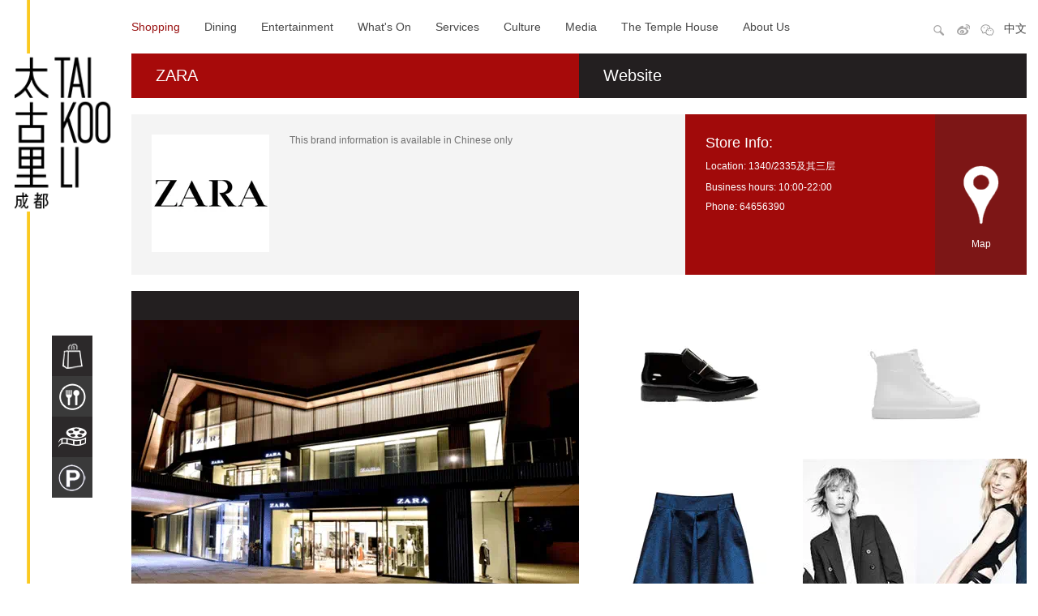

--- FILE ---
content_type: text/html; charset=utf-8
request_url: http://www.taikooli-chengdu.com/en/cdtkl/shopping/zara/
body_size: 4764
content:

<!DOCTYPE html>
<html>
  <head>
    <title>成都太古里
          -购物-ZARA</title>
<meta name="description" content="This brand information is available in Chinese only&#xA;">
<meta name="keywords" content="成都太古里,购物,美食,休闲,娱乐,ZARA">
	<meta name="baidu-site-verification" content="yy5OvJYel5" />
	<meta name="baidu-site-verification" content="IZweDJwqLt" />
	<meta name="viewport" content="width = device-width,user-scalable=no"/>
    <meta http-equiv="Content-Type" content="text/html; charset=UTF-8" />
    <meta name="CODE_LANGUAGE" content="C#" />
    <meta name="vs_defaultClientScript" content="JavaScript" />
    <meta name="vs_targetSchema" content="http://schemas.microsoft.com/intellisense/ie5" />
	<link href="/layouts/cdtkl/css/images/favicon.ico" rel="shortcut icon" />
    <link href="/default.css" rel="stylesheet"/>
    
	<script src="/layouts/cdtkl/js/jquery.min.js" type="text/javascript"></script>
	<script src="/layouts/cdtkl/js/jquery.qrcode.min.js" type="text/javascript"></script>
	<script src="/layouts/cdtkl/js/jquery.easing.1.3.js" type="text/javascript"></script>
	<script src="/layouts/cdtkl/js/cookie.js" type="text/javascript"></script>
	<script src="/layouts/cdtkl/js/resize.js?v=0.9" type="text/javascript"></script>
	<link href="/layouts/cdtkl/css/website.css?v=0.6" rel="stylesheet" media="screen and (min-width:700px)"/>
	<link href="/layouts/cdtkl/css/mobile.css?v=0.6" rel="stylesheet" media="screen and (max-width:700px)"/>
	<link href="/layouts/cdtkl/css/1680.css?v=0.6" rel="stylesheet" media="screen and (min-width:1676px)"/>
	<link href="/layouts/cdtkl/css/1366.css?v=0.6" rel="stylesheet" media="screen and (min-width:1200px) and (max-width:1676px)"/>
	<link href="/layouts/cdtkl/css/1024.css?v=0.6" rel="stylesheet" media="screen and (min-width:700px) and (max-width:1200px)"/>
  </head>
  <body>
  <form method="post" action="/en/cdtkl/shopping/zara/" id="mainform">
<div class="aspNetHidden">
<input type="hidden" name="__VIEWSTATE" id="__VIEWSTATE" value="azCxCwR3FCmpaklTnyKidrP3XptITPKqVaXY7JBJsUaFGwTLCA5j2snGD67HVw/yz8RFLtBfDZlAJpSbylS4FFsU1Y838aE1E5FBvnfaB5Uh7iYVaJWiK9SB0dw6i3q7" />
</div>

<div class="aspNetHidden">

	<input type="hidden" name="__VIEWSTATEGENERATOR" id="__VIEWSTATEGENERATOR" value="B2244F51" />
</div>
  <h1 style="display:none">成都太古里
          -购物-ZARA</h1>
  <div id="main">
	<div id="left"><a href="/"><img src="/layouts/cdtkl/css/images/logo.gif"></a>
	<ul id="leftbar">
	<a id="leftbar2" href="/zh-CN/Shopping#ByType"><li></li></a>
	<a id="leftbar3" href="/zh-CN/Dining#ByType"><li></li></a>
	<a id="leftbar4" href="/zh-CN/Shopping/Palace.aspx"><li></li></a>
	<a id="leftbar6" href="/zh-CN/Service/Car-Parking.aspx"><li></li></a>
	</ul>
	</div>
	<div id="right">
		<div id="top">
			<div id="menubutton"></div>
			<div id="menu"><ul class="ul1">
  <li class="li1"><a class="menuli1a" href="/en/Shopping" target="">Shopping</a><ul class="ul2">
      <li class="li2"><a href="/en/Shopping#ByFirstLetter" target="">By Letter</a></li>
      <li class="li2"><a href="/en/Shopping#ByLocation" target="">By Location</a></li>
      <li class="li2"><a href="/en/Shopping#ByType" target="">By Category</a></li>
      <li class="li2"><a href="/en/Shopping/RecommendShop" target="">Recommend</a></li>
    </ul>
  </li>
  <li class="li1"><a class="menuli1a" href="/en/Dining" target="">Dining</a><ul class="ul2">
      <li class="li2"><a href="/en/Dining#ByFirstLetter" target="">By Letter</a></li>
      <li class="li2"><a href="/en/Dining#ByLocation" target="">By Location</a></li>
      <li class="li2"><a href="/en/Dining#ByType" target="">By Category</a></li>
      <li class="li2"><a href="/en/Dining/RecommendShop" target="">Recommend</a></li>
    </ul>
  </li>
  <li class="li1"><a class="menuli1a" href="/en/Shopping/Palace.aspx" target="">Entertainment</a><ul class="ul2">
      <li class="li2"><a href="/en/Shopping/Palace.aspx" target="">Cinema Palace </a></li>
      <li class="li2"><a href="/en/Shopping/fangsuo.aspx" target="">Fangsuo Commune</a></li>
    </ul>
  </li>
  <li class="li1"><a class="menuli1a" href="/en/ActivityPage/Events" target="">What's On</a><ul class="ul2">
      <li class="li2"><a href="/en/ActivityPage/Events" target="">Events</a></li>
      <li class="li2"><a href="/en/ActivityPage/Promotions" target="">Promotions</a></li>
    </ul>
  </li>
  <li class="li1"><a class="menuli1a" href="/en/Service" target="">Services</a><ul class="ul2">
      <li class="li2"><a href="/en/Service/Car-Parking.aspx" target="">Parking</a></li>
      <li class="li2"><a href="/en/Service/Barrierfree-Facilities.aspx" target="">Barrierfree</a></li>
      <li class="li2"><a href="/en/Service/Customer-Service-Centre.aspx" target="">Customer Service Centre</a></li>
      <li class="li2"><a href="/en/Service/Nursery-Room.aspx" target="">Nursery</a></li>
      <li class="li2"><a href="/en/Service/Valet-Parking.aspx" target="">UBO Valet Parking</a></li>
      <li class="li2"><a href="/en/VIP/index.aspx" target="">VIP Programme</a></li>
      <li class="li2"><a href="/en/Service/Other-Services.aspx" target="">Other Services</a></li>
    </ul>
  </li>
  <li class="li1"><a class="menuli1a" href="/en/Art_Tradition/Artworks" target="">Culture</a><ul class="ul2">
      <li class="li2"><a href="/en/Art_Tradition/Artworks" target="">Artworks</a></li>
      <li class="li2"><a href="/en/Art_Tradition/Traditional-Courtyard" target="">Traditional Courtyards and Building</a></li>
    </ul>
  </li>
  <li class="li1"><a class="menuli1a" href="/en/MediaCenter/InfoLibrary" target="">Media</a><ul class="ul2">
      <li class="li2"><a href="/en/MediaCenter/InfoLibrary" target="">Information Gallery</a></li>
      <li class="li2"><a href="/en/MediaCenter/MediaDOC" target="">Releases</a></li>
    </ul>
  </li>
  <li class="li1"><a class="menuli1a" href="http://www.thetemplehousehotel.com" target="_blank">The Temple House</a><ul class="ul2"></ul>
  </li>
  <li class="li1"><a class="menuli1a" href="/en/AboutUs/ProjectSummary" target="">About Us</a><ul class="ul2">
      <li class="li2"><a href="/en/AboutUs/ProjectSummary" target="">General</a></li>
      <li class="li2"><a href="/en/AboutUs/ArrivalPattern" target="">Getting Here</a></li>
      <li class="li2"><a href="/en/AboutUs/ContactUs" target="">Contact Us</a></li>
      <li class="li2"><a href="/en/magazine" target="">Mall Magazine</a></li>
    </ul>
  </li>
</ul><div class="clear"></div></div>
			<div id="ico">
				<a id="search" href="javascript:showsearchbar()"><img src="/layouts/cdtkl/css/images/ico_search.gif"></a>
				<a id="sina" target="_blank" href="http://weibo.com/cdtaikooli"><img src="/layouts/cdtkl/css/images/ico_sina.gif"></a>
				<a id="weixin" target="_blank" href="http://weixin.sogou.com/gzh?openid=oIWsFtyYTKwg7GPDMxzDmut4ubs4"><img src="/layouts/cdtkl/css/images/ico_weixin.gif"></a>
				<a id="language" href="javascript:changelanguage();">EN</a>
				<div class="clear"></div>
			</div>
			<div class="clear"></div>
			<div id="weichat_qrcode"><img src="/layouts/cdtkl/css/images/weichat.gif"></div>
			<div id="searchbar"><div><input type="text" id="keyword" value="搜索" onblur="if($(this).val()=='')$(this).val('搜索')" onfocus="if($(this).val()=='搜索')$(this).val('')" class="keyword"><input type="button" onclick="openSearch()" value="" class="ok"></div></div>
		</div>
		<div id="content">
			
			<div><div id="name"><span>ZARA</span></div><div id="website"><a href="http://www.zara.com" target="_blank">Website</a></div><div class="clear"></div></div><div id="ldiq"><div id="logo"><img src="/-/media/images/cdtkl/shop/zara/2012112813580040898.ashx?h=145&amp;iar=0&amp;mh=145&amp;mw=145&amp;w=145" alt="" width="145" height="145" /></div><div id="description">This brand information is available in Chinese only
</div><div id="info"><p id="infotit">Store Info: </p><p id="location">Location: 1340/2335及其三层</p><p id="businessHours">Business hours: 10:00-22:00</p><p id="phone">Phone: 64656390</p><p id="card" style="display:none"></p></div><a id="maplink" href="javascript:openmap()"><div id="qrcode"><div id="qrcodeimage"><span id="mapaddress" style="display:none">1340=%7B0E6E6D2C-3CBA-45D6-8005-B0F0A88CB7FC%7D&2335=%7B898A4102-683F-40B6-80BF-70E7593CB823%7D</span></div><div id="map">Map</div></div></a><div class="clear"></div></div><div id="pic"><div id="image"><img src="/-/media/images/cdtkl/shop/zara/a1.ashx?h=97&amp;iar=0&amp;mh=145&amp;mw=145&amp;w=145" alt="" width="145" height="97" /><img src="/-/media/images/cdtkl/shop/zara/a2.ashx?h=97&amp;iar=0&amp;mh=145&amp;mw=145&amp;w=145" alt="" width="145" height="97" /><img src="/-/media/images/cdtkl/shop/zara/a3.ashx?h=90&amp;iar=0&amp;mh=145&amp;mw=145&amp;w=145" alt="" width="145" height="90" /></div><div id="specialty"><div><img src="/-/media/images/cdtkl/shop/zara/1.ashx?h=86&amp;iar=0&amp;mh=145&amp;mw=145&amp;w=145" alt="" width="145" height="86" /></div><div><img src="/-/media/images/cdtkl/shop/zara/2.ashx?h=95&amp;iar=0&amp;mh=145&amp;mw=145&amp;w=145" alt="" width="145" height="95" /></div><div><img src="/-/media/images/cdtkl/shop/zara/3.ashx?h=92&amp;iar=0&amp;mh=145&amp;mw=145&amp;w=145" alt="" width="145" height="92" /></div><div><img src="/-/media/images/cdtkl/shop/zara/4.ashx?h=81&amp;iar=0&amp;mh=145&amp;mw=145&amp;w=145" alt="" width="145" height="81" /></div></div></div><div><div id="like"><div>You may also like it</div></div><div id="other"><a href="http://www.taikooli-chengdu.com/en/cdtkl/shopping/apple/"><img src="/-/media/images/cdtkl/shop/apple/appplelogo.ashx?h=82&amp;iar=0&amp;mh=82&amp;mw=176&amp;w=101" alt="" width="101" height="82" /></a><a href="http://www.taikooli-chengdu.com/en/cdtkl/shopping/baccarat/"><img src="/-/media/images/cdtkl/shop/baccarat/logo.ashx?h=82&amp;iar=0&amp;mh=82&amp;mw=176&amp;w=82" alt="" width="82" height="82" /></a><a href="http://www.taikooli-chengdu.com/en/cdtkl/shopping/fangsuo/"><img src="/-/media/images/cdtkl/shop/fangsuo/111111111111120150404211925.ashx?h=82&amp;iar=0&amp;mh=82&amp;mw=176&amp;w=112" alt="" width="112" height="82" /></a><a href="http://www.taikooli-chengdu.com/en/cdtkl/shopping/i-t/"><img src="/-/media/images/cdtkl/shop/it/808002.ashx?h=82&amp;iar=0&amp;mh=82&amp;mw=176&amp;w=82" alt="" width="82" height="82" /></a><a href="http://www.taikooli-chengdu.com/en/cdtkl/shopping/ole/"><img src="/-/media/images/cdtkl/shop/ole/olelogo01.ashx?h=82&amp;iar=0&amp;mh=82&amp;mw=176&amp;w=82" alt="" width="82" height="82" /></a><a href="http://www.taikooli-chengdu.com/en/cdtkl/shopping/palace/"><img src="/-/media/images/cdtkl/shop/palace/201109291404028207.ashx?h=82&amp;iar=0&amp;mh=82&amp;mw=176&amp;w=125" alt="" width="125" height="82" /></a><a href="http://www.taikooli-chengdu.com/en/cdtkl/shopping/tesla/"><img src="/-/media/images/cdtkl/shop/tesla/teslalogo.ashx?h=82&amp;iar=0&amp;mh=82&amp;mw=176&amp;w=82" alt="" width="82" height="82" /></a></div></div><div id="colorlist"></div><script src="/layouts/cdtkl/js/shopcontent.js" type="text/javascript"></script>
		</div>
		<div id="foot">
  <ul>
    <li style="display:none"><select><option disabled selected>Destination Swire &amp; Sino-Ocean</option><option value="http://www.sinooceanland.com/en-US/Home/Index">Sino-Ocean</option><option value="http://www.swireproperties.com/en/">Swire Properties Limited</option><option value="http://www.swirehotels.com/en/default.aspx">Swire Hotels</option><option value="http://www.citygateoutlets.com.hk/en.aspx">Citygate Outlets</option><option value="http://www.cityplaza.com.hk/eng/default.htm">Cityplaza</option><option value="http://www.icepalace.com.hk/homepage.html">Cityplaza Ice Palace</option><option value="http://www.taikooplace.com/eng/index.htm">Taikoo Place</option><option value="http://www.pacificplace.com.hk/en/">Pacific Place</option><option value="http://www.taikoolisanlitun.com/en">Taikoo Li Sanlitun</option><option value="http://www.taikoohui.com/en/">TaiKoo Hui</option><option value="http://www.indigobeijing.com/en/">Indigo Beijing</option></select></li>
    <li><a href="http://www.swireproperties.com/en/disclaimer.aspx">Disclaimer</a></li>
    <li><a href="http://www.soltklcd.com/en/PolicyForTesting">Data Privacy &amp; Security Policy</a></li>
    <li><a href="http://www.swireproperties.com/en/copyright.aspx">Copyright</a></li>
  </ul>
  <div id="copyright">© 2015 Swire Properties Limited All rights reserved</div>
  <div id="footlogo"><a target="_blank" style="display:inline-block;vertical-align: top;"><table>
        <tr>
          <td><a href="http://beian.miit.gov.cn/">蜀ICP备17036029号</a></td>
        </tr>
        <tr>
          <td><a href="http://www.beian.gov.cn/portal/registerSystemInfo?recordcode=51010402000434"><img style="vertical-align: middle;" src="~/media/Images/CDTKL/footContent/beian.ashx">川公网安备 51010402000434号</a></td>
        </tr>
      </table></a><a href="http://www.sinooceanland.com/zh-CN/" target="_blank"></a><a href="http://www.swireproperties.com/sc/default.aspx" target="_blank"><img src="/-/media/images/cdtkl/footcontent/logo1.ashx?h=35&amp;iar=0&amp;w=97" alt="" width="97" height="35" /></a></div>
</div>
		<div class="clear"></div>
	</div>
  </div>
  </form>
  <script src="/layouts/cdtkl/js/common.js?v=0.4" type="text/javascript"></script>
  
<script>
var _hmt = _hmt || [];
(function () {
    var hm = document.createElement("script");
    hm.src = "//hm.baidu.com/hm.js?80f26979819f5a9cb907ecf2877bff8f";
    var s = document.getElementsByTagName("script")[0];
    s.parentNode.insertBefore(hm, s);
})();

(function (i, s, o, g, r, a, m) {
    i['GoogleAnalyticsObject'] = r; i[r] = i[r] || function () {
        (i[r].q = i[r].q || []).push(arguments)
    }, i[r].l = 1 * new Date();
    a = s.createElement(o),
      m = s.getElementsByTagName(o)[0];
    a.async = 1;
    a.src = g; m.parentNode.insertBefore(a, m)
})(window, document, 'script', '//www.google-analytics.com/analytics.js', 'ga');

ga('create', 'UA-55446861-1', 'auto');
ga('send', 'pageview');
</script>


<!-- Google tag (gtag.js) -->
<script async src="https://www.googletagmanager.com/gtag/js?id=G-WFXW8CV0H1"></script>
<script>
  window.dataLayer = window.dataLayer || [];
  function gtag(){dataLayer.push(arguments);}
  gtag('js', new Date());

  gtag('config', 'G-WFXW8CV0H1');
</script>
  </body>
</html>


--- FILE ---
content_type: text/css
request_url: http://www.taikooli-chengdu.com/layouts/cdtkl/css/website.css?v=0.6
body_size: 7496
content:
@charset "utf-8";
body
{
    margin: 0;
	padding:0;
	text-align: center;
	overflow-y: scroll;
}
div,span,p,a,pre{font-family: arial,微软雅黑;text-decoration: none;}
img{border:0}
form{height:100%}
#left{width: 148px;margin: 66px 0px 0px 0px;position: fixed;}
.clear{clear:both} 
#top{position: relative;}
ul{list-style-type: none;padding: 0px;margin: 0px;}

.li1{float: left;padding:0px 15px 0px 15px;}
.ul1 .li1:first-child{padding:0px 15px 0px 0px;}
.ul2{overflow: hidden;display:none;position: absolute;width:100%;height:50px;left:0px;background:url('images/black80.png');z-index: 1000;top: 65px;}
.li2{line-height: 50px;padding: 0px 20px 0px 20px;font-size: 12px;float:left;}
.jt{position: absolute;top: 0px;width: 20px;height: 10px;background: url(images/jt2.png?v=0.3); background-repeat: no-repeat;}
.li1 a{font-size:14px;font-size: 14px;color: #474747;}
.li1 a:hover{color: #9a1414;}
.li2 a{color: #fff;}
#menu{float: left;height: 66px;line-height: 66px;}
#ico{float: right;padding:27px 0px 0px 0px}
#ico img{width:20px;height:20px}
#ico a{font-size:14px;color: #474747;float:left;margin: 0px 0px 0px 10px;}
#ico a:hover{color: #9a1414;}
#main{margin:auto;min-height:100%}
a img{border:0px}
#foot{height: 55px;border-top: 1px solid #c3c3c3;margin-top: 20px;}
#foot select{float:left;font-size: 12px;}
#foot ul{float:left;font-size: 12px;margin-top: 20px;}
#foot ul li{float:left;margin-left: 20px;line-height: 16px;}
#foot a{font-size: 12px;color:#707070;vertical-align: middle;}
#foot a:hover{color:#9a1414}
#copyright{float:left;font-size: 12px;color:#707070;margin: 20px 0px 0px 20px;  line-height: 18px;}
#footlogo{float:right;margin: 10px 0px 0px 0px;}
#footlogo img{margin: 0px 0px 0px 20px;}
#leftbar{margin-left: 50px;margin-top: 150px;}
#leftbar li{width:50px;height:50px;}
#leftbar2 li{background:url('images/bar2.png') no-repeat 50% 50%;background-color:#2c292a;}
#leftbar3 li{background:url('images/bar3.png') no-repeat 50% 50%;background-color:#3a3a3a;}
#leftbar4 li{background:url('images/bar4.png') no-repeat 50% 50%;background-color:#2c292a;}
#leftbar6 li{background:url('images/bar6.png') no-repeat 50% 50%;background-color:#3a3a3a;}
#leftbar li:hover{background-color:#c00d0d;}
#weichat_qrcode{display:none;position: absolute;width:146px;height:146px;background:url('images/black80.png');padding:5px;top: 66px;right: 0px;z-index: 10000;}
#searchbar{display:none;z-index: 10000;position: absolute;height:50px;left: 0;top: 66px;width: 100%;overflow: hidden;background: url("images/black80.png") left top repeat;font-size: 12px;}
#searchbar div{background: url('images/search2.png') left center no-repeat;width: 244px;height: 29px;float: right;margin: 10px 13px 0 0;}
#keyword{float: left;height: 27px;line-height: 27px;width: 190px;padding-left: 10px;border: none;color: #fff;background: none;}
.ok{float: left;height: 22px;width: 22px;font-size: 12px;background: none;padding: 0;text-align: center;border: none;cursor: pointer;color: #666;color: #fff;margin: 5px 0 0 5px;}
#content,#foot,#top{float: left;width:100%}
.overmsk{background: url(images/black35.png);position: absolute;left: 0;top: 0;width: 100%;height: 100%;transition: all 0.3s linear 0s;}
.overmsk2{background: url(images/black15.png);position: absolute;left: 0;top: 0;width: 100%;height: 100%;transition: all 0.3s linear 0s;}
.hevent:hover .overmsk2{opacity:0;filter:alpha(opacity='0');}
.hevent:hover .overmsk{opacity:0;filter:alpha(opacity='0');}
.event:hover .overmsk{opacity:0;filter:alpha(opacity='0');}
/*首页*/
#fast,#slow,.homekvitem{position: relative;}
.homekvitem img{display:none}
.itemlogo{height: 36px;position: absolute;top: 50%;line-height: 36px;padding: 20px;background:url('images/white90.png');color: #fff;}
#fast .itemlogo{background: url('images/red90.png');right: 0px;}
#slow .itemlogo{background: url('images/gold90.png');left: 0px;}
#fasttext{position: absolute;z-index: 1000;bottom: 42px;left: 58px;color: #fff;font-size: 60px;text-shadow: 0px 0px 4px #000;}
#slowtext{position: absolute;z-index: 1000;bottom: 42px;right: 58px;color: #fff;font-size: 60px;text-shadow: 0px 0px 4px #000;}
.scroll{position: absolute;}
.homebutton div{width:33%;height:82px;line-height:82px;float:left;color: #474747;font-size: 24px;}
.homebutton div:hover{color: #9a1414;}
#homechar{background-image: url(images/home_temp1.jpg);height:108px;margin-bottom: 25px;}
#homet1{margin-right: 9px;}
#homet2{margin-right: 9px;}
#homet3{}
#homet4{margin-top: 9px;margin-right: 12px;}
#homet5{margin-top: 9px;margin-right: 12px;}
#homet6{margin-top: 9px;margin-right: 12px;}
#homet7{margin-top: 9px;}
.hevent{float:left;position: relative;background-repeat: no-repeat;overflow:hidden;}
.het1{text-shadow: 0px 0px 3px #000;}
.het1 .h_date{  width: 30%;
  position: absolute;
  left: 0px;
  bottom: 10px;}
.het1 .h_text{  color: #fff;
  width: 70%;
  position: absolute;
  right: 5px;
  bottom: 13px;}
.het1 .h_title{font-size: 24px;margin: 0px;line-height: 24px;text-align: left;}
.het1 .h_des{font-size: 12px;text-align: left;margin:10px 0px 0px 0px;}
.h_dd{color: #fff;font-size: 60px;line-height: 50px;}
.h_mm{color: #fff;font-size: 16px;}
.het2 .h_date{display:none}
.het2 .h_text{margin-top:10px;margin-bottom:20px;}
.het2 .h_title{color: #474747;font-size: 16px;margin: 0px;line-height: 16px;text-align: left;}
.het2 .h_des{color: #909090;font-size: 12px;text-align: left;margin-top: 5px;}
.bottom_shop_img{position: relative;overflow:hidden;}
.hevent img{display:none}

.event_text{  position: absolute;bottom: 0px;padding:15px 0px 5px 0px;  width: 100%;background: url('images/black20.png');height: auto;}


/*商铺详情*/
#pic{height:414px;margin-top: 20px;}
#image{display:none;float: left;width: 50%;height: 100%;position: relative;background:#231f20}
#image img{position: absolute;}
#specialty{display:none;float: left;width: 50%;height: 100%;}
#specialty img{display:none;}
#name,#website{float: left;width: 50%;height: 55px;line-height: 55px;text-align: left;}
#name{background-color: #a70a0a;}
#website{background-color: #231f20;}
#name span,#website a{color: #fff;padding: 0px 0px 0px 30px;font-size: 20px;}
#logo,#info,#qrcode,#description{float: left;min-height: 125px;}
#logo{width: 145px;padding: 25px;}
#info{width: 308px;background-color: #a10a0a;color: #fff;text-align: left;font-size: 12px;min-height: 175px;}
#infotit{margin: 25px 25px 0 25px;font-size: 18px;}
#location,#businessHours,#phone{margin: 10px 25px 0 25px;}
#card{margin: 15px 25px 0 25px;}
#precard{background-color: #ef3e3e;padding: 5px 10px 5px 10px;margin: 0px 10px 0px 0px;}
#vip{background-color: #eab66b;padding: 5px 10px 5px 10px;}
#qrcode{width: 113px;background-color: #7d1616;background-image: url(images/check.png);background-position: center center;background-repeat: no-repeat;}
#weichat{display:none}
#weibo{display:none}
#description{width: 463px;font-size: 12px;text-align: left;color: #707070;padding: 25px 25px 25px 0;min-height:125px;}
#ldiq{background-color: #f4f4f4;margin-top: 20px;}
#qrcodeimage{min-height: 130px;}
#map{height: 45px;font-size: 12px;color: #fff;}
#qrcodeimage img{margin: 25px 0 0 0}
#like{height: 43px;background-image: url(images/line2.gif);line-height:43px;margin-top: 20px;position: relative;margin-bottom: 20px;}
#like div{background-color: #fff;position: absolute;padding: 0 20px 0 20px;font-size: 22px;color: #474747;}
#other{margin-bottom: 20px;}
#other img{display:none}
#other div{float:left;border: 1px solid #d8d8d8;}
#colorbar{background-image: url(images/colorbar1366.png);height:109px;margin: 25px 0 0 0}

/*商铺列表*/
#flfs a{float:left;width:33.333%;background: #3f2224;font-size: 24px;color: #fff;}
#letter{margin-top:10px;display:none}
#letter li{float:left;  color: #fff;cursor:pointer;}

#logolistdata{display:none}
#logolistview li{float:left;width:154px;height:130px;  border: 1px solid #eee; border-radius: 20px;position: relative;cursor:pointer}
#logolistview li div{  position: absolute;width: 36px;height: 2px;bottom: -1px;background: #fff;left: 60px;}
#logolist{margin-top: 20px;border: 1px solid #eee;display:none}
#logolistview{margin: 10px;}
.viewdes{float: left;border: 1px solid #eee;border-radius: 20px;position: relative;}
.viewdes_img div{margin-left:10px; float: left;}
.viewdes_img{float: right; margin: 30px 30px 30px 0px;}
.viewdes_text{float: left; padding: 20px 10px 20px 20px;  position: relative;}
.viewdes_text_name{text-align: left;font-size: 30px;color:#474747;  min-height: 40px;}
.viewdes_text_description{text-align: left;color:#474747;font-size: 12px; margin-top: 5px;}
.viewdes_text_xx{text-align: left;color:#474747;font-size: 12px; margin-top: 5px;}
.viewdes_text_xx span{margin-right:10px}
.viewdes_text_area{position: absolute;right: 20px;top: 30px;}
.viewdes_text_area span{font-size: 12px;background: #dca049;padding: 5px; border-radius: 5px; color: #fff;margin-left:10px}
.viewdes_jt{position: absolute;background-image: url(images/jt3.png);top:-11px;width:19px;height:11px;}
.logolist_letter{background-color: #b40c0c;border: 1px solid #b40c0c;border-radius: 20px;font-size: 120px;color: #fff;line-height: 128px;}
.defcategory{color: #474747;}
.defcategory:hover{color: #b40c0c;}
#category{margin-top: 10px;display:none}
#category ul li{float: left;font-size: 14px;cursor:pointer;margin-top: 10px;}
.getcategory{color: #b40c0c;}
#bigmap{display:none;margin-top:20px;position: relative;}
#floorarea{display:none;margin-top: 20px;}
#floor li{float: left;width: 80px;height: 68px;line-height: 68px;color: #fff;font-size: 36px;cursor:pointer;}
.floor{background-color: #3a3a3a;}
.floor:hover{background-color: #b40c0c;}
.getfloor{background-color: #b40c0c;}
#floor{float: left;}
#area{margin-left: 10px;float: left;}
#area li{float: left;padding-left:20px;padding-right:20px;height: 68px;line-height: 68px;color: #fff;font-size: 36px;cursor:pointer;}
.area{background-color: #3a3a3a;}
.area:hover{background-color: #b40c0c;}
.getarea{background-color: #b40c0c;}
.bigmap{float:left;}
#maptext{position: absolute;display:none;background-color: #b40c0c;padding: 15px;border-radius: 5px;}
.shoplist{float:left;overflow-y: auto;}
.shoplist ul li{text-align: left;  padding: 40px 0px 40px 0px;}
.shoplist_name{display:none;color: #474747;font-size: 36px;margin-top: 10px;margin-bottom: 0px;}
.shoplist_area span,#maptext_text span{font-size: 12px;background: #dca049;padding: 5px; border-radius: 5px; color: #fff;margin-right:10px}
.shoplist_des{font-size: 12px;line-height: 18px;color: #474747;}
.shoplist_location,.shoplist_phone,.shoplist_businesshours{font-size: 12px;color: #474747;}
#maptext_text{color: #fff;font-size: 14px;text-align: left;}
#maptext_jt{width:10px;height:10px;position: absolute;left: -9px;top: 50%;background: url('images/jt4.png');}

/*贴心服务*/
#servicetext{text-align: left;}
#servicetext h1,#servicetext h2{font-size: 30px;color: #474747;}
#servicetext p{font-size: 12px;color: #707070;width:730px;line-height: 20px;}
#servicelist{margin-top: 20px;}
#servicelist li{float:left;width:25%;height:208px;position: relative;} 
#servicelist li img{position: absolute;right:20px;bottom:20px}
#servicelist li div{position: absolute;left:20px;bottom:20px;font-size: 18px;color: #fff;}
#serviceicon{width: 312px;height: 235px;line-height: 235px;position: absolute;}
#serviceicon img{vertical-align: middle;}
#servicedetail{position: relative;min-height: 235px;}
#servicename{margin-left: 332px;margin-right: 260px;text-align: left;}
#servicename h1{  font-size: 24px;color: #474747;}
#servicename p{  font-size: 12px;color: #707070;line-height: 20px;}
#floorlist{  position: absolute;right: 0px;top: 0px;}
#servicemap{text-align: left;margin-top:10px}
#servicemap span{display:none}
#servicebuttonlist li{float:left;width: 90px;}
#servicebuttonlist a{color:#474747}
#servicebuttonlist a:hover{color:#b40c0c}

/*项目概述*/
.abouttitle{margin-bottom: 40px;}
.abouttitle h1{color:#474747;font-size: 30px;}
.abouttitle p{font-size: 12px;color: #707070;line-height: 20px;  margin-top: 0px;}
.aboutlist h2{  color: #474747;font-size: 24px;padding: 130px 0px 0px 20px;margin: 0px;text-align: left;}
.aboutlist p {margin-left: 20px;margin-right: 20px;font-size: 12px;color: #707070;line-height: 20px;text-align: left;}
.aboutlist{ background: #f4f4f4;}

/*联系我们*/
.contactlist{margin: 0px 0px 20px 0px;}
.contactlist h2{font-size: 18px;color: #fff;font-weight: normal;margin: 20px;}
.contactlist p{margin: 10px 20px 0px 20px;font-size: 12px;color: #fff;}
.contact1{height:150px;  text-align: left;background-color: #d29f54;background-image: url('images/contact1.jpg');  background-repeat: no-repeat;background-position: right bottom;}
.contact2{height:150px;  text-align: left;background-color: #a10a0a;background-image: url('images/contact2.jpg');  background-repeat: no-repeat;background-position: right bottom;}
.contact3{height:150px;  text-align: left;background-color: #3f2322;background-image: url('images/contact3.jpg');  background-repeat: no-repeat;background-position: right bottom;}

/*到达方式*/
.way{margin-top: 30px;position: relative; height: 98px;}
.way img{position: absolute;left: 0px;}
.way div{text-align: left;margin-left: 120px;}
.way h2{margin: 0px;font-size: 18px;color: #474747;}
.way p{font-size: 12px;color: #707070;margin:5px 0px 0px 0px}
#baidumap{height:410px;margin-top: 20px;}

/*艺术品*/
#artwork li{float:left;width:25%}
.artwork_name{text-align: left;height:70px;font-size: 14px;color: #474747;line-height: 22px;padding-top:10px}
.artwork_image img{display:none}

/*推荐商铺*/ 
.recommend_shop_img img{display:none}
.recommend_shop{float:left;}
.recommend_category_name{font-size: 24px;color: #474747;text-align: left;line-height: 40px;}
.recommend_category{margin-top: 20px;}
.recommend_shop_name{font-size: 18px;text-align: left;color: #474747;margin-top: 5px;}

/*活动列表*/
.event img{display:none}
.event{float:left;position: relative;}
.event_name{text-align: left;margin: 10px 20px 5px 20px;color: #fff;font-size: 23px;text-shadow: 0px 0px 4px #000;}
.event_date{text-align: left;margin: 0px 20px 20px 20px;font-size: 16px;color: #fff;text-shadow: 0px 0px 4px #000;}
#syear{margin-right: 10px;}
.eventselect{height: 80px;line-height: 80px;}
.kvimg img{display:none}
.kvimg{position: absolute;display:none}
.contentkv{position: relative;}

/*活动详情*/
.eventcontent{  margin-top: 40px;}
.eventcontent img{display:none;}
.eventcontent h1{font-size: 24px;color: #474747;}
.eventcontent_date{text-align: right;font-size: 14px;color: #707070;}
.eventcontent_longText_pre{  text-align: left;font-size: 14px;color: #707070;line-height: 25px;word-wrap: break-word;word-break: break-all;}

/*古建筑*/
.heritage{position: relative;}
.heritagepicture img{display:none;}
.heritagepicture{float:left}
.text_old,.text_now{float:left;width:50%;font-size: 14px;text-align: left;margin-top: 10px;color: #707070;margin-bottom: 40px;}
.heritagetitle {
    height:30px;
}
.heritagetitle h1{font-weight: normal;font-size: 30px;color: #474747;display:none;}
.heritage_name{position: absolute;}
.heritage_name div{float:left;height:50px;min-width:50px; font-size: 20px;line-height: 50px;color: #fff;}
.Before{background:url('images/gold90.png')}
.After{background:url('images/red90.png')}
.heritage_name_text{background:url('images/coffee90.png'); padding-left: 20px;padding-right: 20px;}
.text_old div,.text_now div{margin-right:10px}
/*媒体文稿*/
.mediamenu{height:97px; margin-bottom: 20px;}
.mediamenu1,.mediamenu2,.mediamenu3{float:left;width:33.33333%;font-size:24px;color:#fff;height:97px;line-height:97px}
.mediamenu1{background-color:#2c292a;}
.mediamenu2{background-color:#d29f54;}
.mediamenu3{background-color:#a70a0a;}
.contenttext{text-align: left;}
.release{border: 1px solid #eee;  margin-bottom: 20px;}
.release_text{text-align: left;float:left;width: 90%;}
.release_title{font-size:22px;margin: 20px 20px 10px 20px;text-align: left;}
.release_title a{color:#474747;}
.release_title a:hover{color:#a10a0a;}
.release_shortContent{margin: 0px 20px 20px 20px;color:707070;font-size:12px;}
.release_pdf{width:46px;height:46px;  float: right;margin-top: 20px;margin-right: 20px;background:url('images/pdf.png') no-repeat 50% 0%}
.release_pdf:hover{width:46px;height:46px;background:url('images/pdf.png') no-repeat 50% -46px}

/*资料图库*/ 
.gallery_pic img{display:none}
.gallery{float:left;}
.gallery_category_name{font-size: 24px;color: #474747;text-align: left;line-height: 40px;}
.gallery_category{margin-top: 20px;}
.gallery_name{font-size: 18px;text-align: left;color: #474747;margin-top: 5px;  margin-bottom: 40px;}
.bgwhite2 {position: fixed;top: 0;left: 0;height: 100%;width: 100%;background: url('/layouts/cdtkl/css/images/white64.png') 0 0 repeat;z-index: 20;}
.bgwhite2 .div {width: 278px;height: 93px;background: #fff;position: absolute;top: 50%;left: 50%;margin-top: -57px;margin-left: -176px;padding: 21px 37px 0;box-shadow: 2px 2px 10px rgba(0,0,0,0.3);}
.bgwhite2 .div .input {background: url('/layouts/cdtkl/css/images/input1.png') 0 0 no-repeat;width: 179px;height: 27px;padding: 0 10px;float: left;}
.bgwhite2 .div .input input {border: none;outline: none;background: none;font-size: 12px;color: #9f9f9f;height: 25px;width: 179px;line-height: 25px;}
.bgwhite2 .div .submit {background: url('/layouts/cdtkl/css/images/input2.png') 0 0 no-repeat;width: 70px;border: none;outline: none;height: 27px;width: 70px;float: left;margin-left: 9px;font-size: 12px;color: #474747;text-align: center;margin-bottom: 10px;}
.bgwhite2 .div p {font-size: 12px;line-height: 18px;color: #707070;text-align: left; margin: 0px;}
.bgwhite2 .div span {color: #e56410;font-size: 12px;position: absolute;bottom: 20px;right: 37px;cursor: pointer;}

/*搜素*/
.search{margin-top:20px; text-align: left;}
.search div{border-bottom: 1px solid #e0e0e0;padding: 20px 0;}
.search a{font-size: 18px;line-height: 120%;margin-bottom: 12px;color: #474747;}
.search p{font-size: 12px;margin:10px 0px 0px 0px;line-height: 140%;color: #707070;}
.search font,.searchkey font{color: #a70a0a;}
.searchkey{margin-top: 20px;text-align: left;font-size: 14px;color: #707070;}

/*优越里*/
#yyl_index_bg {
    position:relative;
    background: url('/layouts/cdtkl/css/images/yy_1_1_0.png');
}
#yyl_bg1, #yyl_bg2, #yyl_bg3 {
    position:absolute;
    z-index:1;
}
#yyl_bg1 {
    top:0px;
    left:0px;
}
#yyl_bg2 {
    top:0px;
    right:0px;
}
#yyl_bg3 {
    right:0px;
    bottom:0px;
}
#yyl_index {
    position:absolute;
    z-index:2;
    width: 438px;
}
#yyl_index_text1 {
    color: #c2a331;
    font-size: 27px;
    margin: 10px 0px 30px 0px;
}
#yyl_bt_reg {
    width:363px;
    height:35px;
    border-radius:8px;
    background:#a70a0a;
    color:#fff;
    font-size:16px;
    line-height:35px;
    cursor:pointer;
    margin: 10px auto;
}
#yyl_inp_mobile {
    display:none;
    background: #fff;
    width: 363px;
    margin: 10px auto;
    height: 35px;
    line-height: 35px;
    border-radius: 8px;
    color: #707070;
    font-size: 14px;
    text-align: left;
}
#yyl_inp_mobile div
{
        float: left;
    width: 100px;
    padding-left: 10px;
}
#yyl_mobile {
    border-left: 1px solid #707070;
    border-bottom: 0px;
    border-top: 0px;
    border-right: 0px;
    margin-left: 10px;
    padding-left: 10px;
}
#yyl_chk {
    display:none;
    width: 363px;
    height: 35px;
    margin: 10px auto;
}
#yyl_inp_chk {
    width: 218px;
    height: 35px;
    background: #fff;
    line-height: 35px;
    font-size: 14px;
    color: #707070;
    border-radius: 8px;
    float: left;
    text-align: left;
}
    #yyl_inp_chk div {
            float: left;
    width: 100px;
    padding-left: 10px;
    }
#yyl_chk_inp {
    border-left: 1px solid #707070;
    border-bottom: 0px;
    border-top: 0px;
    border-right: 0px;
    margin-left: 10px;
    padding-left: 10px;
    width: 80px;
}
#yyl_bt_chk{
    float: right;
    width: 137px;
    background: #d29f54;
    border-radius: 8px;
    color: #fff;
    font-size: 14px;
    height: 35px;
    line-height: 35px;
    cursor:pointer;
    text-align: center;
}
#yyl_bt_login {
    width:363px;
    height:35px;
    border-radius:8px;
    background:#d29f54;
    color:#fff;
    font-size:16px;
    line-height:35px;
    cursor:pointer;
    margin: 10px auto;
}
#yyl_index_text2 {
    text-align: left;
    color: #fff;
    font-size: 12px;
    line-height: 150%;
}
.jfxz {
        text-align: center;
    font-size: 16px;
    margin-top: 30px;
    margin-bottom: 20px;
    color: #fff;
    text-decoration: underline;
}
#yyl_errmsg {
    display:none;
}
#yyl_reg,#yyl_service,#yyl_jfcx,#yyl_zzjf,#yyl_info {
    width: 760px;
    margin: 40px auto;
}
#yyl_reg_text1,#yyl_service_text1,#yyl_jfcx_text1,#yyl_zzjf_text1,#yyl_info_text1 {
    font-size: 24px;
    color: #474747;
    margin: 10px;
}
#yyl_jfcx_text2,#yyl_zzjf_text2,#yyl_info_text2 {
    font-size:16px;
    color:#909090;
    margin:5px;
}
#yyl_reg_text2,#yyl_service_text2,#yyl_jfcx_text3,#yyl_zzjf_text3,#yyl_info_text3 {
    font-size: 20px;
    color: #a10a0a;
    margin-bottom: 20px;
}
#yyl_info_text8 {
    font-size: 12px;
    text-align: left;
    margin-left: 10px;
    color: #909090;
    line-height: 150%;
    margin: 10px 10px;
    float: left;
    width: 740px;
}
#yyl_info_email,#yyl_info_address {
    width:740px;
}
#yyl_info_email input,#yyl_info_address input {
    width:600px;
}
#yyl_zzjf_text4 {
        font-size: 14px;
    color: #474747;
    margin: 20px auto;
}
#yyl_zzjf_text5 {
    font-size: 12px;
    color: #909090;
    text-align: left;
    line-height: 150%;
    margin: 10px auto;
    width: 700px;
}
.inpborder {
    float: left;
    width: 364px;
    border: 1px solid #e7e7e7;
    border-radius: 8px;
    margin:5px;
    height: 35px;
    line-height: 35px;
    text-align: left;
}
    .inpborder div {
        float: left;
        width: 100px;
        font-size: 14px;
        color: #707070;
        text-align: left;
        padding-left: 10px;
    }
.inptextborder {
    border-left: 1px solid #707070;
    border-bottom: 0px;
    border-top: 0px;
    border-right: 0px;
    margin-left: 10px;
    padding-left: 10px;
}
#yyl_gender_f {
    margin-left: 40px;
}
.inpborder2 {
        float: left;
    width: 366px;
    border-radius: 8px;
    margin: 5px;
    height: 37px;
    line-height: 35px;
    text-align: left;
}
#yyl_reg_chkinp {
        float: left;
    width: 215px;
    border: 1px solid #e7e7e7;
    border-radius: 8px;
}
    #yyl_reg_chkinp div {
        float: left;
    width: 100px;
    font-size: 14px;
    color: #707070;
    text-align: left;
    padding-left: 10px;
    }
#yyl_reg_inp {
        width: 50px;
}
#yyl_gender_m {
        margin-left: 10px;
}
#s_province, #s_city, #s_county,#birthday1,#birthday2,#birthday3 {
    margin-left: 10px;
}
#yyl_reg_text15 {
        width: 100%;
    float: left;
    text-align: left;
    color: #909090;
    font-size: 12px;
    line-height: 150%;
        margin: 10px;
}
#yyl_reg_btreg {
    float: left;
    width: 223px;
    height: 35px;
    background: #a70a0a;
    line-height: 35px;
    color: #fff;
    border-radius: 8px;
    margin: 10px;
    cursor:pointer;
}
#yyl_reg_btback {
    float: left;
    width: 223px;
    height: 35px;
    background: #333;
    line-height: 35px;
    color: #fff;
    border-radius: 8px;
    margin: 10px;
    cursor:pointer;
}
#yyl_jfcx_back,#yyl_zzjf_back,#yyl_info_back {
    float: left;
    width: 223px;
    height: 35px;
    background: #333;
    line-height: 35px;
    color: #fff;
    border-radius: 8px;
    margin: 10px;
    cursor:pointer;
}
#yyl_info_btbar,#yyl_zzjf_btbar,#yyl_jfcx_btbar {
        width: 243px;
    margin: auto;
}
#yyl_reg_btbar {
        width: 486px;
    margin: auto;
}
#yyl_reg_address {
    width:740px;
}
#yyl_address {
    width:600px;
}
#yyl_index_bt_back {
    display:none;
    width: 363px;
    height: 35px;
    border-radius: 8px;
    background: #333;
    color: #fff;
    font-size: 16px;
    line-height: 35px;
    cursor: pointer;
    margin: 10px auto;
}

#yyl_reg_succ {
    display:none;
    width:390px;
        margin: 80px auto;
}
#yyl_reg_text21 {
        font-size: 22px;
    color: #474747;
    margin: 20px 0px 10px 0px;
}
#yyl_reg_text22 {
    font-size: 14px;
    color: #909090;
    margin: 0px 0px 20px 0px;
}
#yyl_reg_text23 {
    font-size: 18px;
    color: #a70a0a;
    font-weight: bold;
}
#yyl_reg_tz {
        font-size: 24px;
}
#yyl_reg_text24 {
        font-size: 14px;
    color: #a70a0a;
    font-weight: bold;
    margin: 5px 0px;
    text-decoration: underline;
}
#yyl_service_btjfcx,#yyl_service_btzzjf, #yyl_service_btinfo{
        width: 365px;
    text-align: center;
    margin: 10px auto;
    height: 35px;
    line-height: 35px;
    background-color: #a70a0a;
    color: #fff;
    border-radius: 8px;
    font-size: 14px;
}

#yyl_service_btlogout{
        width: 365px;
    text-align: center;
    margin: 10px auto;
    height: 35px;
    line-height: 35px;
    background-color: #d29f54;
    color: #fff;
    border-radius: 8px;
    font-size: 14px;
    cursor:pointer;
}
/*杂志*/
#magazine li {
    float: left;
}
.magazine_name {
    text-align: left;
    height: 70px;
    font-size: 14px;
    color: #474747;
    line-height: 22px;
    padding-top: 10px;
}

--- FILE ---
content_type: text/css
request_url: http://www.taikooli-chengdu.com/layouts/cdtkl/css/1366.css?v=0.6
body_size: 407
content:

	#main{width: 1252px;background: url(images/leftline.gif);background-repeat: repeat-y;}
    #right{width: 1104px;margin: 0 0 0 148px;}
	/*商铺列表*/
	#flfs a{height:96px;line-height: 96px;}
	#letter li{width:36px;font-size: 20px;margin: 0px 3px 0px 0px;padding: 3px 0px 0px 0px;}
	#logolistview li{margin: 10px;}
	.viewdes{margin: 10px;}
	#category ul li{margin: 0px 20px 0px 0px;}
	.shoplist{width:396px;}
#left a img{width:140px}
#other{height: 82px;}

--- FILE ---
content_type: text/css
request_url: http://www.taikooli-chengdu.com/layouts/cdtkl/css/mobile.css?v=0.6
body_size: 6529
content:
@charset "utf-8";
body
{
    margin: 0;
	padding:0;
	text-align: center;
}
div,span,p,a,pre{font-family: 微软雅黑,arial;text-decoration: none;}
.clear{clear:both} 
form{height:100%}
#main{margin: 15px;position: relative;}
#top{position: absolute;top: 0px;left: 0px;width: 100%;}
#left{text-align: center;height: 185px;}
#left img{height: 169px;margin-left: 50px;}
#sina,#menubutton,#language,#weixin{position: absolute;width: 80px;height: 80px;border: 1px solid #eee;border-radius: 15px;line-height: 80px;}
#menubutton {right: 0px;top: 90px;background-image: url(images/menubutton.jpg);background-repeat: no-repeat;background-position: center;}
#menu {display:none;background: #000;opacity: 0.9;position: absolute;width: 100%;left: 0px;top: 185px;z-index: 10000;}
#search{display:none}
#language{right: 0px;top: 0px;color: #9b9b9b;font-size: 18px;}
#sina{left: 0px;top: 0px;}
#sina img{width:30px;margin-top: 27px;}
#weixin{left: 0px;top: 90px;}
#weixin img{width:30px;margin-top: 27px;}
ul{list-style-type: none;padding: 0px;margin: 0px;}
.ul2{display:none;margin-top: 20px;}
.li1{text-align: left;padding: 20px;border-bottom: 1px solid #363636;background-image: url(images/jt.png);background-repeat: no-repeat;background-position: 550px -518px;}
.li1 a{color:#fff;font-size: 28px;}
.li2{height: 40px;line-height: 40px;}
#foot{margin-top: 20px;margin-bottom: 20px;}
#foot select{width:610px;font-size: 16px;}
#foot li{float:left;margin-top: 30px;}
#foot li a{width:100%;font-size: 16px;color:#707070;margin-right:15px;}
#copyright{float: left;width: 610px; margin-top: 10px;margin-bottom: 10px;text-align: left;}
#footlogo{position: absolute;
  bottom: 5px;
  right: 0px;}
#footlogo img{margin-left:10px}
#weichat_qrcode{display:none;}
#searchbar{display:none;}
/*首页*/
#fast,#slow,.homekvitem{position: relative;}
.homekvitem img{display:none}
.itemlogo{height: 36px;position: absolute;top: 50%;line-height: 36px;padding: 10px;opacity: 0.9;color: #fff;}
#fast .itemlogo{background-color: #a01818;right: 0px;}
#slow .itemlogo{background-color: #aa8145;left: 0px;}
#fasttext{position: absolute;z-index: 1000;bottom: 15px;left: 15px;color: #fff;font-size: 50px;text-shadow: 0px 0px 10px #333;}
#slowtext{position: absolute;z-index: 1000;bottom: 15px;right: 15px;color: #fff;font-size: 50px;text-shadow: 0px 0px 10px #333;}
.scroll{position: absolute;}
.homebutton div{width:33%;height:82px;line-height:82px;float:left;color: #474747;font-size: 24px;}
.homebutton div:hover{color: #9a1414;}
#homechar{background-image: url(images/home_temp1.jpg);height: 48px;margin-bottom: 25px;background-size: 300%;background-position-x: -66px;}

.hevent{float:left;position: relative;background-repeat: no-repeat;}
.hevent img{display:none}
.het1 .h_date{position: absolute;
  left: 20px;
  bottom: 10px;}
.het1 .h_text{color: #fff;
  position: absolute;
  bottom: 16px;
  width: 400px;
  left: 170px;}
.het1 .h_title{font-size: 30px;margin: 0px;line-height: 30px;text-align: left;text-shadow: 0px 0px 10px #333;}
.het1 .h_des{font-size: 22px;text-align: left;margin: 20px 0px 0px 0px;text-shadow: 0px 0px 10px #333;}
.h_dd{color: #fff;font-size: 115px;line-height: 100px;text-shadow: 0px 0px 10px #333;}
.h_mm{color: #fff;font-size: 32px;text-shadow: 0px 0px 10px #333;}
.hevent .event_text{  position: absolute;
  bottom: 0px;
  height: 160px;
  width: 100%;background: url('images/black20.png');}
.event .event_text{  position: absolute;
  bottom: 0px;
  width: 100%;}
  

.het2 .h_text{margin-top: 10px;}
.het2 .h_title{color: #474747;font-size: 30px;margin: 0px;line-height: 30px;text-align: left;}
.het2 .h_des{color: #909090;font-size: 22px;text-align: left;margin-top: 5px;}

/*商铺列表*/
#flfs a{float:left;height:63px;width:33.333%;line-height: 63px;background: #3f2224;font-size: 26px;color: #fff;}
#letter{overflow-x: auto;margin-top:10px}
#letter ul{height:52px;width:1404px;}
#letter li{height:52px;width:52px;line-height:52px;float:left;  color: #fff;cursor:pointer;font-size: 30px;}
#category{margin-top:15px;border-radius: 10px;border:1px solid #e7e7e7;color:#707070;display:none}
#category li{float: left;width: 160px;padding: 10px;margin: 10px;border: 1px solid #eee;border-radius: 10px;}
#category_text{ background-image: url(images/jt5.png);background-repeat: no-repeat;background-position: 566px -528px;text-align: left;padding: 10px;}
#category ul{display:none}
.getcategory{color: #b40c0c;}
#logolistdata{display:none}
#logolistview li{height:117px;  border: 1px solid #eee;border-radius: 10px;margin: 15px 0px 0px 0px;}
#logolistview li div{margin-left: 200px;text-align: left;}
.shoplist_name{font-size: 30px;color: #474747;margin: 20px 0px 10px 0px;}
.shoplist_des{font-size: 18px;color: #707070;margin: 0;}
.shoplist_des span{margin-right: 20px;color: #707070;}
.shoplist_des span a{color: #707070;}
#floorarea{display:none;margin-top: 20px;}
#floor li{float: left;width: 80px;height: 68px;line-height: 68px;color: #fff;font-size: 36px;cursor:pointer;}
.floor{background-color: #3a3a3a;}
.floor:hover{background-color: #b40c0c;}
.getfloor{background-color: #b40c0c;}
#floor{float: left;}
#area{float: right;}
#area li{float: left;padding-left:20px;padding-right:20px;height: 68px;line-height: 68px;color: #fff;font-size: 36px;cursor:pointer;}
.area{background-color: #3a3a3a;}
.area:hover{background-color: #b40c0c;}
.getarea{background-color: #b40c0c;}

/*商铺详情*/
#name{background-color: #a70a0a;color: #fff;font-size: 26px;height: 63px;line-height: 63px;text-align: left;padding-left: 20px;}
#website{display: none;}
#logo img{margin: 20px;}
#logo{float: left;width:100%;}
#description{float: left;width:100%;font-size: 22px;color: #707070;text-align: left;line-height: 35px;}
#info{background-color: #a70a0a;color: #fff;text-align: left;margin-top: 20px;float: left;width: 430px;height: 280px;}
#qrcode{margin-top: 20px;float: left;width:180px;height:280px;background-color: #3f2224;}
#qrcodeimage{height:200px;background-image: url(images/ico5.png);background-repeat: no-repeat;background-position: center center;}
#map{height:80px;background-color: #7d1616;color: #fff;line-height: 80px;font-size: 30px;}
#map a{color: #fff;line-height: 80px;font-size: 30px;}
#info p{margin:20px 20px 0px 20px; }
#infotit{font-size: 26px;}
#location,#businessHours,#phone{font-size: 22px;}
#precard{background: #ef3e3e;padding: 8px;margin-right: 20px;}
#vip{background: #eab66b;padding: 8px;}
#weibo{display: none;}
#like {height: 43px;background-image: url(images/line2.gif);line-height: 43px;margin-top: 20px;position: relative;margin-bottom: 20px;}
#like div {background-color: #fff;position: absolute;padding: 0 20px 0 20px;font-size: 22px;color: #474747;}
#other{height:210px}
#other img{display: none;}
#other div {float: left;border: 1px solid #d8d8d8;}
#colorlist{width: 100%;margin-top: 15px;}

/*推荐商铺*/ 
.recommend_shop_img img{display:none}
.recommend_shop{float:left;}
.recommend_category_name{font-size: 24px;color: #474747;text-align: left;line-height: 40px;}
.recommend_category{margin-top: 20px;}
.recommend_shop_name{font-size: 18px;text-align: left;color: #474747;margin-top: 5px;  margin-bottom: 30px;  min-height: 24px;}

/*活动列表*/
.event img{display:none}
.event{float:left;position: relative;}
.event_name{text-align: left;margin: 0px 20px 5px 20px;color: #fff;font-size: 30px;text-shadow: 0px 0px 4px #000;}
.event_date{text-align: left;margin: 0px 20px 20px 20px;font-size: 22px;color: #fff;text-shadow: 0px 0px 4px #000;}
#syear{margin-right: 10px;  font-size: 22px;}
#smounth{font-size: 22px;}
.eventselect{height: 80px;line-height: 80px;}
.kvimg img{display:none}
.kvimg{position: absolute;display:none}
.contentkv{position: relative;}

/*活动详情*/
.eventcontent{  margin-top: 40px;}
.eventcontent img{display:none;}
.eventcontent h1{font-size: 26px;color: #474747;}
.eventcontent_date{text-align: right;font-size: 14px;color: #707070;}
.eventcontent_longText_pre{  text-align: left;font-size: 22px;color: #707070;line-height: 35px;word-wrap: break-word;word-break: break-all;}

/*古建筑*/
.heritage{position: relative;  margin-bottom: 40px;}
.heritagepicture img{display:none;}
.heritagepicture{float:left}
.text_old,.text_now{float: left;width: 100%;font-size: 22px;text-align: left;margin-top: 20px;color: #707070;}
.text_old div,.text_now div{float: left;}
.heritagetitle {
    height:30px;
}
.heritagetitle h1{font-weight: normal;font-size: 30px;color: #474747;display:none;}
.heritage_name{position: absolute;}
.heritage_name div{float:left;height:50px;min-width:50px; font-size: 20px;line-height: 50px;color: #fff;}
.Before{background:url('images/gold90.png');  width: 50px;height: 50px;line-height: 50px;text-align: center;color: #fff;}
.After{background:url('images/red90.png');  width: 50px;height: 50px;line-height: 50px;text-align: center;color: #fff;}
.heritage_name_text{background:url('images/coffee90.png'); padding-left: 20px;padding-right: 20px;}
.text_old_text,.text_now_text{width: 540px;margin-left: 20px;}

/*项目概述*/
.abouttitle{margin-bottom: 40px;}
.abouttitle h1{color:#474747;font-size: 30px;}
.abouttitle p{font-size: 20px;color: #707070;line-height: 30px;text-align: left;}
.aboutlist h2{  color: #474747;font-size: 24px;padding: 20px 0px 20px 20px;margin: 0px;text-align: left;}
.aboutlist p {margin-left: 20px;margin-right: 20px;font-size: 20px;color: #707070;line-height: 30px;text-align: left;  margin-top: 0px;}
.aboutlist{ background: #f4f4f4;}
.aboutlist img{width:100%}
.aboutlist div{width:100%}

/*联系我们*/
.contactlist{margin: 0px 0px 20px 0px;}
.contactlist h2{font-size: 22px;color: #fff;font-weight: normal;margin: 20px;}
.contactlist p{margin: 10px 20px 0px 20px;font-size: 20px;color: #fff;}
.contact1{height:160px;  text-align: left;background-color: #d29f54;background-image: url('images/contact1.jpg');  background-repeat: no-repeat;background-position: right bottom;}
.contact2{height:160px;  text-align: left;background-color: #a10a0a;background-image: url('images/contact2.jpg');  background-repeat: no-repeat;background-position: right bottom;}
.contact3{height:160px;  text-align: left;background-color: #3f2322;background-image: url('images/contact3.jpg');  background-repeat: no-repeat;background-position: right bottom;}

/*到达方式*/
.way{margin-top: 60px;position: relative; min-height: 140px;}
.way img{position: absolute;left: 0px;}
.way div{text-align: left;margin-left: 120px;}
.way h2{margin: 0px;font-size: 22px;color: #474747;}
.way p{font-size: 20px;color: #707070;margin:10px 0px 10px 0px}
#baidumap{height:410px;margin-top: 20px;}

/*贴心服务*/
#servicetext{text-align: left;}
#servicetext h1,#servicetext h2{font-size: 30px;color: #474747;}
#servicetext p{font-size: 20px;color: #707070;line-height: 30px;}
#servicelist{margin-top: 20px;}
#servicelist li{float:left;width:50%;height:208px;position: relative;} 
#servicelist li img{position: absolute;right:20px;bottom:20px}
#servicelist li div{position: absolute;left:20px;bottom:20px;font-size: 25px;color: #fff;text-align:left;}
#serviceicon{width: 312px;height: 235px;line-height: 235px;}
#serviceicon img{vertical-align: middle;}
#servicedetail{position: relative;min-height: 235px;}
#servicename{text-align: left;}
#servicename h1{  font-size: 30px;color: #474747;}
#servicename p{  font-size: 20px;color: #707070;line-height: 30px;}
#floorlist{  position: absolute;right: 0px;top: 0px;}
#servicemap span{display:none}
#servicebuttonlist li{float:left;width: 85px;}
#servicebuttonlist a{color:#474747}
#servicebuttonlist a:hover{color:#b40c0c}
#servicebuttonlist{margin-top: 20px;}

/*艺术品*/
#artwork li{float:left;width:50%}
.artwork_name{text-align: left;height:70px;font-size: 20px;color: #474747;line-height: 22px;padding-top:10px}
.artwork_image img{display:none}

/*媒体文稿*/
.mediamenu{height:97px; margin-bottom: 20px;}
.mediamenu1,.mediamenu2,.mediamenu3{float:left;width:33.33333%;font-size:24px;color:#fff;height:97px;line-height:97px}
.mediamenu1{background:#2c292a;}
.mediamenu2{background:#d29f54;}
.mediamenu3{background:#a70a0a url('images/jt7.png') no-repeat 0% 50%;;}
.release{border: 1px solid #eee;  margin-bottom: 20px;}
.release_text{text-align: left;float:left;width: 540px;}
.release_title{font-size:28px;margin: 20px 20px 10px 20px;text-align: left;}
.release_title a{color:#474747;}
.release_title a:hover{color:#a10a0a;}
.release_shortContent{margin: 0px 20px 20px 20px;color:707070;font-size:20px;}
.release_pdf{width:46px;height:46px;  float: right;margin-top: 20px;margin-right: 20px;background:url('images/pdf.png') no-repeat 50% 0%}
.release_pdf:hover{width:46px;height:46px;background:url('images/pdf.png') no-repeat 50% -46px}

/*资料图库*/ 
.gallery_pic img{display:none}
.gallery{float:left;}
.gallery_category_name{font-size: 30px;color: #474747;text-align: left;line-height: 40px;}
.gallery_category{margin-top: 20px;}
.gallery_name{font-size: 20px;text-align: left;color: #474747;margin-top: 5px;  margin-bottom: 40px;}
.bgwhite2 {position: fixed;top: 0;left: 0;height: 100%;width: 100%;background: url('/layouts/cdtkl/css/images/white64.png') 0 0 repeat;z-index: 20;}
.bgwhite2 .div {width: 378px;height: 193px;background: #fff;position: absolute;top: 50%;left: 50%;margin-top: -107px;margin-left: -226px;padding: 21px 37px 0;box-shadow: 2px 2px 10px rgba(0,0,0,0.3);}
.bgwhite2 .div .input {background: url('/layouts/cdtkl/css/images/input1.png') 0 0 no-repeat;width: 179px;height: 27px;padding: 0 10px;float: left;}
.bgwhite2 .div .input input {border: none;outline: none;background: none;font-size: 20px;color: #9f9f9f;height: 25px;width: 179px;line-height: 25px;}
.bgwhite2 .div .submit {background: url('/layouts/cdtkl/css/images/input2.png') 0 0 no-repeat;width: 70px;border: none;outline: none;height: 27px;width: 70px;float: left;margin-left: 9px;font-size: 14px;color: #474747;text-align: center;margin-bottom: 10px;}
.bgwhite2 .div p {font-size: 20px;line-height: 25px;color: #707070;text-align: left; margin: 10px;float:left}
.bgwhite2 .div span {color: #e56410;font-size: 20px;position: absolute;bottom: 20px;right: 37px;cursor: pointer;}

/*搜素*/
.search{margin-top:20px; text-align: left;}
.search div{border-bottom: 1px solid #e0e0e0;padding: 20px 0;}
.search a{font-size: 22px;line-height: 120%;margin-bottom: 12px;color: #474747;}
.search p{font-size: 18px;margin:10px 0px 0px 0px;line-height: 140%;color: #707070;}
.search font,.searchkey font{color: #a70a0a;}
.searchkey{margin-top: 20px;text-align: left;font-size: 18px;color: #707070;}

/*优越里*/
#yyl_index_bg {
    position:relative;
    background: url('/layouts/cdtkl/css/images/yy_1_1_0.png');
    width:100%;
    height:500px;
    margin-bottom:600px;
}
#yyl_bg1, #yyl_bg2, #yyl_bg3 {
    position:absolute;
    z-index:1;
}
#yyl_bg1 {
    top:0px;
    left:0px;
}
#yyl_bg2 {
    top:0px;
    right:0px;
}
#yyl_bg3 {
    right:0px;
    bottom:0px;
}
#yyl_index {
       position: absolute;
    z-index: 2;
    width: 100%;
    margin: 200px auto;
}
#yyl_index_text1 {
    color: #c2a331;
    font-size: 27px;
    margin: 10px 0px 200px 0px;
}
#yyl_bt_reg {
        width: auto;
    height: 74px;
    border-radius: 10px;
    background: #a70a0a;
    color: #fff;
    font-size: 30px;
    line-height: 74px;
    cursor: pointer;
    margin: 20px auto;
}
#yyl_inp_mobile {
    display:none;
        background: #fff;
    width: 100%;
    margin: 10px auto;
    height: 74px;
    line-height: 74px;
    border-radius: 8px;
    border: 1px solid #e7e7e7;
    color: #707070;
    font-size: 26px;
    text-align: left;
}
#yyl_inp_mobile div
{
        float: left;
    width: 200px;
    padding-left: 30px;
}
#yyl_mobile {
    border-left: 1px solid #707070;
    border-bottom: 0px;
    border-top: 0px;
    border-right: 0px;
    margin-left: 10px;
    padding-left: 10px;
        font-size: 26px;
}
#yyl_chk {
        display: none;
    width: 100%;
    margin: 20px auto;
    font-size: 26px;
    height: 250px;
}
#yyl_inp_chk {
        width: 100%;
    height: 74px;
    background: #fff;
    line-height: 74px;
    font-size: 26px;
    color: #707070;
    border: 1px solid #e7e7e7;
    border-radius: 8px;
    float: left;
    text-align: left;
    margin: 20px 0px;
}
    #yyl_inp_chk div {
                float: left;
    width: 200px;
    padding-left: 30px;
    }
#yyl_chk_inp {
        border-left: 1px solid #707070;
    border-bottom: 0px;
    border-top: 0px;
    border-right: 0px;
    margin-left: 10px;
    padding-left: 10px;
    width: 300px;
    font-size: 26px;
}
#yyl_bt_chk{
        float: right;
    width: 100%;
    background: #d29f54;
    border-radius: 8px;
    color: #fff;
    font-size: 26px;
    height: 74px;
    line-height: 74px;
    cursor: pointer;
    text-align: center;
    margin: 20px 0px;
}
#yyl_bt_login {
        width: 100%;
    height: 74px;
    border-radius: 8px;
    background: #d29f54;
    color: #fff;
    font-size: 30px;
    line-height: 74px;
    cursor: pointer;
    margin: 20px auto;
}
#yyl_index_text2 {
    text-align: left;
    color: #909090;
    font-size: 20px;
    line-height: 150%;
}
.jfxz {
    text-align: center;
    font-size: 22px;
    margin-top: 30px;
    margin-bottom: 20px;
    color:#909090;
    text-decoration:underline;
}
#yyl_errmsg {
    display:none;
}
#yyl_reg,#yyl_service,#yyl_jfcx,#yyl_zzjf,#yyl_info {
    width: 100%;
    margin: 40px auto;
}
#yyl_reg_text1,#yyl_service_text1,#yyl_jfcx_text1,#yyl_zzjf_text1,#yyl_info_text1 {
    font-size: 32px;
    color: #474747;
    margin: 20px;
}
#yyl_jfcx_text2,#yyl_zzjf_text2,#yyl_info_text2 {
    font-size:26px;
    color:#909090;
    margin:5px;
}
#yyl_reg_text2,#yyl_service_text2,#yyl_jfcx_text3,#yyl_zzjf_text3,#yyl_info_text3 {
    font-size: 32px;
    color: #a10a0a;
    margin-bottom: 20px;
}
#yyl_info_text8 {
    font-size: 20px;
    text-align: left;
    margin-left: 10px;
    color: #909090;
    line-height: 150%;
    margin: 10px 0px;
    float: left;
    width: 100%;
}
#yyl_info_email,#yyl_info_address {
    width:100%;
}
#yyl_info_email input,#yyl_info_address input {
    width:300px;
}
#yyl_zzjf_text4 {
        font-size: 26px;
    color: #474747;
    margin: 20px auto;
}
#yyl_zzjf_text5 {
    font-size: 20px;
    color: #909090;
    text-align: left;
    line-height: 150%;
    margin: 10px auto;
    width: 700px;
}
.inpborder {
        float: left;
    width: 100%;
    border: 1px solid #e7e7e7;
    border-radius: 8px;
    margin: 10px 0px;
    height: 74px;
    line-height: 74px;
    text-align: left;
}
    .inpborder div {
           float: left;
    width: 200px;
    font-size: 26px;
    color: #707070;
    text-align: left;
    padding-left: 30px;
    }
.inptextborder {
    border-left: 1px solid #707070;
    border-bottom: 0px;
    border-top: 0px;
    border-right: 0px;
    margin-left: 10px;
    padding-left: 10px;
        font-size: 26px;
}
#yyl_gender_f {
    margin-left: 40px;
}
.inpborder2 {
            float: left;
    width: 100%;
    border-radius: 8px;
    margin: 10px 0px;
    height: 180px;
    line-height: 35px;
    text-align: left;
}
#yyl_reg_chkinp {
        float: left;
    width: 100%;
    border: 1px solid #e7e7e7;
    border-radius: 8px;
    height: 74px;
    line-height: 74px;
}
    #yyl_reg_chkinp div {
            float: left;
    width: 200px;
    font-size: 26px;
    color: #707070;
    text-align: left;
    padding-left: 30px;
    }
#yyl_reg_inp {
        width: 300px;
}
#yyl_gender_m {
        margin-left: 10px;
}
#s_province, #s_city, #s_county,#birthday1,#birthday2,#birthday3 {
    margin-left: 10px;
    font-size: 26px;
    width:100px;
}
#yyl_reg_text15 {
        width: 100%;
    float: left;
    text-align: left;
    color: #909090;
    font-size: 20px;
    line-height: 150%;
        margin: 10px;
}
#yyl_reg_btreg {
    float: left;
    width: 100%;
    height: 74px;
    background: #a70a0a;
    line-height: 74px;
    color: #fff;
    border-radius: 8px;
    margin: 10px 0px;
    cursor: pointer;
    font-size: 30px;
}
#yyl_reg_btback {
        float: left;
    width: 100%;
    height: 74px;
    background: #333;
    line-height: 74px;
    color: #fff;
    border-radius: 8px;
    margin: 10px 0px;
    cursor: pointer;
    font-size: 30px;
}
#yyl_jfcx_back,#yyl_zzjf_back,#yyl_info_back {
        float: left;
    width: 100%;
    height: 74px;
    background: #333;
    line-height: 74px;
    color: #fff;
    border-radius: 8px;
    margin: 20px 0px;
    cursor: pointer;
    font-size: 30px;
}
#yyl_info_btbar,#yyl_zzjf_btbar,#yyl_jfcx_btbar {
        width: 100%;
    margin: auto;
}
#yyl_reg_btbar {
        width: 100%;
    margin: 10px 0px;
}
#yyl_reg_address {
    width:100%;
}
#yyl_address {
    width:300px;
}
#yyl_index_bt_back {
       display: none;
    width: 100%;
    height: 74px;
    border-radius: 8px;
    background: #333;
    color: #fff;
    font-size: 30px;
    line-height: 74px;
    cursor: pointer;
    margin: 20px auto;
}

#yyl_reg_succ {
    display:none;
    width:390px;
        margin: 80px auto;
}
#yyl_reg_text21 {
        font-size: 22px;
    color: #474747;
    margin: 20px 0px 10px 0px;
}
#yyl_reg_text22 {
    font-size: 14px;
    color: #909090;
    margin: 0px 0px 20px 0px;
}
#yyl_reg_text23 {
    font-size: 18px;
    color: #a70a0a;
    font-weight: bold;
}
#yyl_reg_tz {
        font-size: 24px;
}
#yyl_reg_text24 {
        font-size: 14px;
    color: #a70a0a;
    font-weight: bold;
    margin: 5px 0px;
    text-decoration: underline;
}
#yyl_service_btjfcx,#yyl_service_btzzjf, #yyl_service_btinfo{
        width: 100%;
    text-align: center;
    margin: 20px auto;
    height: 74px;
    line-height: 74px;
    background-color: #a70a0a;
    color: #fff;
    border-radius: 8px;
    font-size: 30px;
}


#yyl_service_btlogout{
        width: 100%;
    text-align: center;
    margin: 20px auto;
    height: 74px;
    line-height: 74px;
    background-color: #d29f54;
    color: #fff;
    border-radius: 8px;
    font-size: 30px;
    cursor: pointer;
}
#yyl_reg_gender {
    font-size: 26px;
}

/*杂志*/
#magazine li {
    float: left;
}
.magazine_name {
        text-align: left;
    height: 70px;
    font-size: 20px;
    color: #474747;
    line-height: 22px;
    padding-top: 10px;
}

--- FILE ---
content_type: text/css
request_url: http://www.taikooli-chengdu.com/layouts/cdtkl/css/1680.css?v=0.6
body_size: 394
content:

	#main{width: 1571px;background: url(images/leftline.gif);background-repeat: repeat-y;}
    #right{width: 1423px;margin: 0 0 0 148px;}
	/*商铺列表*/
	#flfs a{height:96px;line-height: 96px;}
	#letter li{width:36px;font-size: 20px;margin: 0px 3px 0px 0px;padding: 3px 0px 0px 0px;}
	#logolistview li{margin: 10px;}
	.viewdes{margin: 10px;}
	#category ul li{margin: 0px 20px 0px 0px;}
	.shoplist{width:396px;}
#other{height:107px}

--- FILE ---
content_type: text/css
request_url: http://www.taikooli-chengdu.com/layouts/cdtkl/css/1024.css?v=0.6
body_size: 424
content:

	#main{width: 984px;background: url(images/leftline.gif);background-repeat: repeat-y;background-position: 12px 0px;}
    #right{width: 836px;margin: 0 0 0 148px;}
	/*商铺列表*/
	#flfs a{height:71px;line-height: 71px;}
	#letter li{width:27px;font-size: 15px;margin: 0px 3px 0px 0px;padding: 3px 0px 0px 0px;}
	#logolistview li{margin: 4px;}
	.viewdes{margin: 4px;}
	#category ul li{margin: 0px 14px 0px 0px;}
	.shoplist{width:248px;}
#left a img{width:110px}
#other{height: 62px;}

--- FILE ---
content_type: text/javascript
request_url: http://www.taikooli-chengdu.com/layouts/cdtkl/js/shopcontent.js
body_size: 2118
content:
if($("#website a").attr("href").toLowerCase().indexOf("http://")<0){
	$("#website a").attr("href","http://"+$("#website a").attr("href"));
}
var imgs=$("#image img");
var specialty=$("#specialty div");
var getimg=0;
var interval;
function resizedw(){
	if ($(window).width()>700){
		$("#pic").css("height",Math.ceil(414*$("#pic").width()/1104));
		if ($("#description").height()<$("#logo").height());
		{
			$("#description").css("min-height",$("#logo").height());
		}
		$("#description").css("width",$("#right").width()-$("#logo").width()-$("#info").width()-$("#qrcode").width()-75);
		$("#info").css("height",$("#description").height()+50);
		$("#qrcodeimage").css("height",$("#description").height()+5);
		
		
		for(i=0;i<imgs.length;i++){
			var img=$(imgs[i]);
			if (img.width()/img.height()>($("#pic").width()/2)/$("#pic").height())
			{
				img.attr("src",img.attr("src").split("?")[0]+"?w="+$("#pic").width()/2).css("top",($("#pic").height()-$("#pic").width()/2*img.height()/img.width())/2).css("width",$("#pic").width()/2).removeAttr("width","").removeAttr("height","").hide();
			}else{
				img.attr("src",img.attr("src").split("?")[0]+"?h="+$("#pic").height()).css("left",($("#pic").width()/2-$("#pic").height()*img.width()/img.height())/2).css("height",$("#pic").height()).removeAttr("width","").removeAttr("height","").hide();
			}
		}
		$(imgs[0]).show();
		
		$("#image").show();
		
		if (imgs.length>1)
		{
			clearInterval(interval);
			interval=setInterval("chgimg()",3000);
		}

		var specialtywidth=Math.floor($("#pic").width()/4);
		var specialtyheight=Math.floor($("#pic").height()/2);
		specialty.css({ "float": "left", "width": specialtywidth, "height": specialtyheight, "position": "relative", "overflow": "hidden" });
		$(".nopicbg").remove();
		for(i=0;i<4;i++){
			if (specialty.length>i)
			{
				buildimg(specialtywidth,specialtyheight,specialty.eq(i).find("img").width(),specialty.eq(i).find("img").height(),specialty.eq(i).find("img"));
				addmouseover(specialty.eq(i));
				
			}else{
				$("#specialty").append("<div class='nopicbg' style='height:50%;width:50%;float:left;background: url(/layouts/cdtkl/css/images/specialty_bg_1366.jpg);'></div>");
			}
		}
		$("#specialty").show();
		if ($("#weichat").html()!="")
		{
			$("#weichat").show();
		}else if ($("#weibo").html()!=""){
			
				$("#buildqrcode").css("padding-top",($("#qrcodeimage").height()-85)/2).qrcode({
					"width": 85,
					"height": 85,
					"text": $("#weibo").html()
				});
		}else if($("#website a").attr("href")!=""){
				$("#buildqrcode").css("padding-top",($("#qrcodeimage").height()-85)/2).qrcode({
					"width": 85,
					"height": 85,
					"text": $("#website a").attr("href")
				});
		}
	}else{
		if ($("#weichat img").length>0)
		{
			$("#weichat img").removeAttr("width").removeAttr("height").css("margin","20px").attr("src",$("#weichat img").attr("src").split("?")[0]+"?w=140");
		}
		
		$("#map").html($("#website").html());
		$("#image img").each(function(){
			$(this).css("margin-top","15px").attr("width",610).removeAttr("height").attr("src",$(this).attr("src").split("?")[0]+"?w=305");
		});
		$("#specialty img").each(function(){
			$(this).css("margin-top","15px").attr("width",610).removeAttr("height").attr("src",$(this).attr("src").split("?")[0]+"?w=305");
		});
		$("#maplink").attr("href",$("#website a").attr("href")).attr("target","_blank");
	}
	$("#like div").css("left",($("#like").width()-$("#like div").width()-40)/2);
	if ($(window).width()>700){
	var owidth=Math.floor(($("#pic").width()-62)/6);
	var oheight=Math.floor(owidth*82/176);
	}else{
	var owidth=Math.floor(($("#like").width()-15*2-2*3)/3);
	var oheight=Math.floor(owidth*82/176);
	}
	var other=$("#other a").sort(randomsort);
	$(".otheritem").remove();
	for(i=0;i<6;i++){
		if (i<other.length)
		{
			var oth=$(other[i]);
			if (oth.find("img").length>0)
			{
				if ($(window).width()>700){
					if (i>0)
					{
						$("#other").append("<a class='otheritem' href=\""+oth.attr("href").replace(" ","-")+"\"><div style=\"margin-left: 10px;height:"+oheight+"px;width:"+owidth+"px;background: url('"+encodeURI(oth.find("img").attr("src").split("?")[0])+"?mw="+(owidth-10)+"&mh="+(oheight-10)+"');background-position: center;background-repeat: no-repeat;\"></div></a>");
					}else{
						$("#other").append("<a class='otheritem' href=\""+oth.attr("href").replace(" ","-")+"\"><div style=\"height:"+oheight+"px;width:"+owidth+"px;background: url('"+encodeURI(oth.find("img").attr("src").split("?")[0])+"?mw="+(owidth-10)+"&mh="+(oheight-10)+"');background-position: center;background-repeat: no-repeat;\"></div></a>");
					}
				}else{
					if (i%3==2)
					{
						$("#other").append("<a class='otheritem' href=\""+oth.attr("href").replace(" ","-")+"\"><div style=\"margin-top: 15px;height:"+oheight+"px;width:"+owidth+"px;background: url('"+encodeURI(oth.find("img").attr("src").split("?")[0])+"?mw="+(owidth-10)+"&mh="+(oheight-10)+"');background-position: center;background-repeat: no-repeat;\"></div></a>");
					}else{
						$("#other").append("<a class='otheritem' href=\""+oth.attr("href").replace(" ","-")+"\"><div style=\"margin-top: 15px;margin-right: 15px;height:"+oheight+"px;width:"+owidth+"px;background: url('"+encodeURI(oth.find("img").attr("src").split("?")[0])+"?mw="+(owidth-10)+"&mh="+(oheight-10)+"');background-position: center;background-repeat: no-repeat;\"></div></a>");
					}
				}
			}
			
		}
	}
}
function chgimg(){
	$(imgs[getimg]).fadeOut();
	getimg+=1;
	if (getimg==imgs.length)
	{
		getimg=0;
	}
	$(imgs[getimg]).fadeIn();
}
function openmap(){
	var locationSplit = location.href.split("/");
	var last_split = locationSplit[locationSplit.length-1];
	if(last_split == "")
	{
		location.href="/"+location.href.split("/")[location.href.split("/").length-4]+"/"+location.href.split("/")[location.href.split("/").length-3]+"#ByLocation_"+$("#mapaddress").html().split("&")[0].split("=")[0];
	}else{
		location.href="/"+location.href.split("/")[location.href.split("/").length-3]+"/"+location.href.split("/")[location.href.split("/").length-2]+"#ByLocation_"+$("#mapaddress").html().split("&")[0].split("=")[0];
	}
	
}
function randomsort(a, b) {  
        return Math.random()>.5 ? -1 : 1;  
}
$(window).bind("resize",function(){
	resizedw();
});
$(document).bind("ready",function(){
	resizedw();
});

--- FILE ---
content_type: text/javascript
request_url: http://www.taikooli-chengdu.com/layouts/cdtkl/js/resize.js?v=0.9
body_size: 1991
content:
var crmurl = "/layouts/cdtkl/page/";
var csslink = document.createElement("link");
csslink.setAttribute("rel", "stylesheet");
csslink.setAttribute("type", "text/css");
csslink.setAttribute("id", "size-stylesheet");
csslink.setAttribute("href", "");

var csslink2 = document.createElement("link");
csslink2.setAttribute("rel", "stylesheet");
csslink2.setAttribute("type", "text/css");
csslink2.setAttribute("id", "size-stylesheet2");
csslink2.setAttribute("href", "");

var heads = document.getElementsByTagName("head");
heads[0].appendChild(csslink);
heads[0].appendChild(csslink2);
//var viewport=document.createElement("meta");
//viewport.setAttribute("name", "viewport");

if ($(this).width() > 700) {
    $("meta[name='viewport']").attr("content", "width = 1024,user-scalable=no");
} else {
    $("meta[name='viewport']").attr("content", "width = 640,user-scalable=no");
}

function dosize(width) {
    if (navigator.userAgent.indexOf("MSIE 8") >= 0 || navigator.userAgent.indexOf("MSIE 7") >= 0 || navigator.userAgent.indexOf("MSIE 6") >= 0) {
        width = parseInt(width);
        if (width > 1676) {
            $("#size-stylesheet").attr("href", "/layouts/cdtkl/css/1680.css?v=0.6");

        } else if (width > 1200) {
            $("#size-stylesheet").attr("href", "/layouts/cdtkl/css/1366.css?v=0.6");

        } else if (width > 1000) {
            $("#main").css("background", "url('/layouts/cdtkl/css/images/leftline.gif') 12px 0px repeat-y");
            $("#size-stylesheet").attr("href", "/layouts/cdtkl/css/1024.css?v=0.8");

        } else if (width > 700) {
            $("#main").css("background", "url('/layouts/cdtkl/css/images/leftline.gif') 12px 0px repeat-y");
            $("#size-stylesheet").attr("href", "/layouts/cdtkl/css/1024.css?v=0.8");

        }
        if (width > 700) {
            $("#size-stylesheet2").attr("href", "/layouts/cdtkl/css/website.css?v=0.6");
        } else {
            $("#size-stylesheet2").attr("href", "/layouts/cdtkl/css/mobile.css?v=0.6");
        }
    }
}
dosize($(this).width());
$(function () {
    $(window).resize(function () {
        dosize($(this).width());
    });
});
function buildbackground(dw, dh, iw, ih, src, align) {
    if (src != undefined) {
        if (iw / ih > dw / dh) {
            //if ($(window).width()<700)
            //{
            //return "url('"+src.split("?")[0]+"?h="+Math.round(dh/2)+"')" + align;
            //}else{
            return "url('" + encodeURI(src.split("?")[0]) + "?h=" + Math.round(dh) + "') " + align + " no-repeat";
            //}
        } else {
            //if ($(window).width()<700)
            //{
            //return "url('"+src.split("?")[0]+"?w="+Math.round(dw/2)+"')" + align;
            //}else{
            return "url('" + encodeURI(src.split("?")[0]) + "?w=" + Math.round(dw) + "') " + align + " no-repeat";
            //}
        }
    }
}
function buildimg(dw, dh, iw, ih, img) {
    var src = img.attr("src");
    if (src != "" && src != undefined) {
        var alt = img.attr("alt");
        if (alt == undefined) {
            alt = "";
        }
        var tc = 0;
        var lc = 0;
        if (iw / ih > dw / dh) {
            lc = -(iw * dh / ih - dw) / 2;
            tc = 0;
        } else {
            tc = -(ih * dw / iw - dh) / 2;
            lc = 0;
        }
        if (alt.indexOf("]") > 0) {
            alt = alt.split("[")[1].split("]")[0].split(" ");
            var ow = dw;
            var oh = dh;
            if (alt.length > 1) {

                dw = dw * Number(alt[2].split("%")[0]) / 100;
                dh = dh * Number(alt[2].split("%")[0]) / 100;
                if (iw / ih > dw / dh) {
                    lc = -(iw * dh / ih - ow) / 2;
                    if (dh < oh) {
                        tc = (oh - dh) / 2;
                    }

                } else {
                    tc = -(ih * dw / iw - oh) / 2;
                    if (dw < ow) {
                        lc = (ow - dw) / 2;
                    }
                }
            }
            if (alt[0] == "bottom") {
                img.css("top", -(ih * dw / iw - oh));
            } else if (alt[0] == "top") {
                img.css("top", 0);
            } else if (alt[0] == "center") {
                img.css("top", tc);
            }
            else {
                img.css("top", "-" + alt[0]);
            }
            if (alt.length > 0) {
                if (alt[1] == "left") {
                    img.css("left", 0);
                } else if (alt[1] == "right") {
                    img.css("right", -(iw * dh / ih - ow));
                } else if (alt[1] == "center") {
                    img.css("left", lc);
                }
                else {
                    img.css("left", "-" + alt[1]);
                }
            }

        } else {
            img.css("left", lc).css("top", 0);
        }
        img.removeAttr("width").removeAttr("height").css("position", "absolute").show();
        if (iw / ih > dw / dh) {
            img.attr("height", Math.ceil(dh)).attr("src", src.split("?")[0] + "?h=" + Math.ceil(dh)).attr("oheight", Math.ceil(dh)).attr("owidth", Math.ceil(iw * dh / ih));
        } else {
            img.attr("width", Math.ceil(dw)).attr("src", src.split("?")[0] + "?w=" + Math.ceil(dw)).attr("owidth", Math.ceil(dw)).attr("oheight", Math.ceil(ih * dw / iw));
        }

    }
}
function chkposition(o, alt) {
    if (alt.indexOf("]") > 0) {
        alt = alt.split("[")[1].split("]")[0];
        o.css("background-position", alt.split(" ")[0] + " " + alt.split(" ")[1]);
        if (alt.split(" ").length > 2) {
            o.css("background-size", alt.split(" ")[2]);
        }
    }
}
function addmouseover(o) {
    o.unbind("mouseover");
    o.unbind("mouseout");
    o.mouseover(function () {
        $(this).find("img").stop().animate({ "width": Number($(this).find("img").attr("owidth")) * 1.1, "height": Number($(this).find("img").attr("oheight")) * 1.1 }, 800, "easeOutQuint");
    });
    o.mouseout(function () {
        $(this).find("img").stop().animate({ "width": Number($(this).find("img").attr("owidth")), "height": Number($(this).find("img").attr("oheight")) }, 800, "easeOutQuint");
    });
}
/* commented by sitecore migration to v9.1

if (location.href.indexOf("/zh-CN/") < 0) {
    if (location.href.indexOf("/en/") < 0) {
        var lo = location.href.split("/");
        lo[2] = lo[2] + '/zh-CN';
        location.href = lo.join("/");
    }
}*/



--- FILE ---
content_type: text/javascript
request_url: http://www.taikooli-chengdu.com/layouts/cdtkl/js/common.js?v=0.4
body_size: 4028
content:
var getkv=0;
var outli;
function leaveli(){
	outli.animate({"height":"0px"},"fast","swing",function(){
		$(this).hide();
	});
}
function chgkv(){
	$(".kvimg").eq(getkv).fadeOut("slow");
	getkv+=1;
	if (getkv==$(".kvimg").length)
	{
		getkv=0;
	}
	$(".kvimg").eq(getkv).fadeIn("slow");
	if ($(".kvimg").length > 1) {
	    setTimeout("chgkv()", 5000);
	}
}
 function buildcolorlist(){
	if ($("#colorlist").length>0)
	{
		$("#colorlist").html("<ul></ul>");
		$("#colorlist").css("overflow","hidden").css("overflow","hidden").css("position","relative");
		if ($(window).width()<1676)
		{
			lettercolor=["ffdca9","ef573e","eab66b","a10a0a","6d3f3d","ef573e","eab66b","976445","a10a0a","eab66b","dca049","96504f","b47854","7d1616","eab66b","3f2224","ef573e","a10a0a","6d3f3d","eab66b","3f2322","dca049","ef573e","a10a0a","996444","eab66b","ef573e","96504f","ffdca9"];
			letterheight=["27","35","54","54","79","54","79","106","79","54","79","54","79","106","79","54","79","35","79","79","54","79","106","54","79","54","54","35","27"];
			
		}else{
			lettercolor=["ffdca9","ef573e","eab66b","a10a0a","dca049","96504f","b47854","7d1616","6d3f3d","ef573e","eab66b","976445","a10a0a","eab66b","dca049","96504f","b47854","7d1616","eab66b","3f2224","ef573e","a10a0a","6d3f3d","eab66b","3f2322","dca049","ef573e","a10a0a","996444","eab66b","dca049","96504f","a10a0a","eab66b","ef573e","96504f","ffdca9"];
			letterheight=[27,35,54,54,79,54,79,106,79,35,79,106,79,54,79,54,106,79,54,79,35,79,79,54,79,106,54,79,54,106,54,79,54,54,35,35,27];
		}
		for(i=0;i<lettercolor.length;i++){
			if ($(window).width()<1200)
			{
				$("#colorlist ul").append('<li style="float:left;margin-right:3px;width:27px;background:#'+lettercolor[i]+';height:'+Number(letterheight[i])*27/36+'px;"></li>');
			}else{
				$("#colorlist ul").append('<li style="float:left;margin-right:3px;width:36px;background:#'+lettercolor[i]+';height:'+letterheight[i]+'px;"></li>');
			}
		}
		$("#colorlist ul").append("<div class='clear'></div>");
		if ($(window).width()<1200)
		{
			$("#colorlist ul").css("width",lettercolor.length*30).css("position","absolute").css("left",($("#content").width()-$("#colorlist ul").width()+3)/2);
		}else{
			$("#colorlist ul").css("width",lettercolor.length*39).css("position","absolute").css("left",($("#content").width()-$("#colorlist ul").width()+3)/2);
		}
		$("#colorlist").css("height",$("#colorlist ul").height());
	}
}
function showsearchbar(){
	if ($("#searchbar").is(':hidden'))
	{
		$("#searchbar").fadeIn();
	}else{
		$("#searchbar").fadeOut();
	}
}
 
$(window).bind("resize",function(){
	buildcolorlist();
	var maxheight=0;
		$(".kvimg").each(function(){
			var kvwidth=$("#content").width();
			var kvheght=kvwidth*$(this).find("img").height()/$(this).find("img").width();
			if (maxheight<kvheght)
			{
				maxheight=kvheght;
			}
			$(this).css("width",kvwidth).css("height",kvheght).css("background",buildbackground(kvwidth,kvheght,$(this).find("img").width(),$(this).find("img").height(),$(this).find("img").attr("src"),"50% 0%"));
		});
		$(".contentkv").css("height",maxheight);
});
$(document).bind("ready",function(){
	var mobile=1;
	 if ($(window).width()>700)
	 {
		 mobile=0;
	 }
	 $("#foot select").change(function () {
	     if ($("#content").width() < 700) {
	         window.location.href = $(this).val();
	     } else {
	         window.open($(this).val(), "_blank");
	     }
	 });
	 if (!mobile)
	 {
		 $("#search img").mouseenter(function(){
			 $(this).attr("src",$(this).attr("src").replace(".gif","2.gif"));
		 });
		 $("#search img").mouseleave(function(){
			 $(this).attr("src",$(this).attr("src").replace("2.gif",".gif"));
		 });
		 $("#sina img").mouseenter(function(){
			 $(this).attr("src",$(this).attr("src").replace(".gif","2.gif"));
		 });
		 $("#sina img").mouseleave(function(){
			 $(this).attr("src",$(this).attr("src").replace("2.gif",".gif"));
		 });
		 $("#weixin img").mouseenter(function(){
			 $(this).attr("src",$(this).attr("src").replace(".gif","2.gif"));
			 $("#weichat_qrcode").fadeIn();
		 });
		 $("#weixin img").mouseleave(function(){
			 $(this).attr("src",$(this).attr("src").replace("2.gif",".gif"));
			 $("#weichat_qrcode").fadeOut();
		 });
		 var lm=[];
		 $(".menuli1a").each(function(){
			 var u=$(this).attr("href").split("/");
			 if (u.length>2)
			 {
				if (u[2]!="")
				{
					lm.push("/"+u[2].split("#")[0]);
				}else{
					lm.push("/"+Math.random());
				}
			 }
		 });
		  for(i=0;i<lm.length;i++){
			  if(window.location.href.toLowerCase().indexOf(lm[i].toLowerCase())>0){
				$(".li1").eq(i).children("a").css("color","#9a1414");
				break;
			  }
		  }
		  if (window.location.href.split("/").length<5)
		  {
				$(".li1").eq(0).children("a").css("color","#9a1414");
		  }
		  if (window.location.href.split("/").length==5)
		  {
			  if (window.location.href.split("/")[4]=="")
			  {
				  $(".li1").eq(0).children("a").css("color","#9a1414");
			  }
		  }
		  
		$(".li1").mouseenter(function(){
			if ($(this).find("ul li").length>0)
			{
				$(this).find("ul").css("height",0).show().animate({"height":"50px"},"fast","swing");
				$(this).find("ul div").css("left",$(this).offset().left-$("#top").offset().left+$(this).width()/2-10+15);
				var moveleft=0;
				var liwidth=0;
				for(i=0;i<$(this).find("ul li").length;i++){
					liwidth+=$(this).find("ul li").eq(i).width()+30;
				}
				liwidth=liwidth-15;
				moveleft=$(this).offset().left-$("#top").offset().left+$(this).width()/2-liwidth/2;
				if (moveleft<0)
				{
					moveleft=0;
				}
				if (moveleft+liwidth>$("#top").width())
				{
					moveleft=$("#top").width()-liwidth;
				}
				$(this).find("ul li").eq(0).css("margin-left",Math.round(moveleft)+"px");
			}
		});
		
		$(".li1").mouseleave(function(){
			$(this).find("ul").animate({"height":"0px"},"fast","swing",function(){
				$(this).hide();
			});
		});
		$(".li2").mouseenter(function(){
			$(this).find("a").css("color","#ff2b2b");
		});
		$(".li2").mouseleave(function(){
			$(this).find("a").css("color","#fff");
		});
		for(i=0;i<$(".ul2").length;i++){
			if ($($(".ul2")[i]).find("li").length>0)
			{
				$($(".ul2")[i]).append("<div class=\"jt\"></div>");
			}
		}
		if (navigator.userAgent.indexOf("MSIE")>=0)
		{
		}else{
			if(document.hasOwnProperty("ontouchstart")) {
				$(".li1").unbind();
				$(".li1").click(function(){
					$(".li1 ul").animate({"height":"0px"},"fast","swing",function(){
						$(this).hide();
					});
					if ($(this).find("ul li").length>0)
					{
						$(this).find("ul").css("height",0).show().stop().animate({"height":"50px"},"fast","swing");
						$(this).find("ul div").css("left",$(this).offset().left-$("#top").offset().left+$(this).width()/2-10);
						var moveleft=0;
						var liwidth=0;
						for(i=0;i<$(this).find("ul li").length;i++){
							liwidth+=$(this).find("ul li").eq(i).width()+40;
						}
						moveleft=$(this).offset().left-$("#top").offset().left+$(this).width()/2-liwidth/2;
						if (moveleft<0)
						{
							moveleft=0;
						}
						if (moveleft+liwidth>$("#top").width())
						{
							moveleft=$("#top").width()-liwidth;
						}
						$(this).find("ul li").eq(0).css("margin-left",Math.round(moveleft)+"px");
					}
					
				});
				for(i=0;i<$(".li1").length;i++){
					if ($(".li1").eq(i).find("ul").find("li").length==0)
					{
					}else{
						$(".li1").eq(i).find(".menuli1a").attr("mhref",$(".li1").eq(i).find(".menuli1a").attr("href"));
						$(".li1").eq(i).find(".menuli1a").attr("href","javascript:;");
					}
				}
				$(".li2 a").click(function(){
					$(this).parent().parent().animate({"height":"0px"},"fast","swing",function(){
					$(this).hide();
					});
				});
			}
		}
	}else{
		for(i=0;i<$(".li1").length;i++){
			if ($(".li1").eq(i).find("ul").find("li").length==0)
			{
				$(".li1").eq(i).css("background-position","550px 150px");
			}else{
				$(".li1").eq(i).click(function(){
					if($(this).attr("opened")=="1"){
						$(this).attr("opened","0");
						$(this).css("background-position","550px -518px").css("background-color","#000000");
						$(this).find("ul").hide();
					}else{
						$(this).attr("opened","1");
						$(this).css("background-position","550px 22px").css("background-color","#363636");
						$(this).find("ul").show();
					}
				});
				$(".li1").eq(i).find(".menuli1a").attr("href","javascript:;");
			}
		}
		$(".li2 a").click(function(){
			$("#menu").hide();
		});
		
		$("#menubutton").click(function(){
			if ($("#menu").is(":hidden"))
			{
				$("#menu").show();
			}else{
				$("#menu").hide();
			}
		});
	}

		  /*$("#language").click(function(){
			if ($(this).html()=="EN")
			{
				$.cookie("website#lang","en",{ path: '/' });
			}else{
				$.cookie("website#lang","zh-CN",{ path: '/' });
			}
			window.location.reload();
		  });*/
	if ($("#baidumap").length>0)
	{
		var map = new BMap.Map("baidumap");
		var mPoint = new BMap.Point(104.09158,30.660537);  
		map.centerAndZoom(mPoint, 15);
		var local = new BMap.LocalSearch(map, {
			renderOptions:{map: map}
		});
		var top_left_control = new BMap.ScaleControl({anchor: BMAP_ANCHOR_TOP_LEFT});// 左上角，添加比例尺
		var top_left_navigation = new BMap.NavigationControl();  //左上角，添加默认缩放平移控件
		var top_right_navigation = new BMap.NavigationControl({anchor: BMAP_ANCHOR_TOP_RIGHT, type: BMAP_NAVIGATION_CONTROL_SMALL}); //右上角，仅包含平移和缩放按钮
		map.addControl(top_left_control);        
		map.addControl(top_left_navigation);     
		map.addControl(top_right_navigation);   
		local.search("成都远洋太古里",mPoint,1000);
		
	}
	buildcolorlist();
	if ($(".kvimg").length>0)
	{
		var maxheight=0;
		$(".kvimg").each(function(){
			var kvwidth=$("#content").width();
			var kvheght=kvwidth*$(this).find("img").height()/$(this).find("img").width();
			if (maxheight<kvheght)
			{
				maxheight=kvheght;
			}
			$(this).css("width",kvwidth).css("height",kvheght).css("background",buildbackground(kvwidth,kvheght,$(this).find("img").width(),$(this).find("img").height(),$(this).find("img").attr("src"),"50% 0%"));
		});
		$(".contentkv").css("height",maxheight);
		chgkv();
	}
});
function openSearch(){
	
	if (location.href.indexOf("/en/") > 0) {
        window.location.href="/en/search.aspx?key="+encodeURI($("#keyword").val());
    } else {
 	window.location.href="/zh-CN/search.aspx?key="+encodeURI($("#keyword").val());
    }
}
$("#mainform").submit(function(){
	openSearch();
	return false;
});
function changelanguage() {
    if (location.href.indexOf("/en/") > 0) {
        location.href = location.href.replace("/en/", "/zh-CN/");
    } else {
        //location.href = location.href.replace("/zh-CN/", "/en/");
        //edit by Sitecore 9 migration
	if (window.location.href.indexOf("/zh-CN/") > 0){
              location.href = window.location.href.replace("/zh-CN/", "/en/");
	}
	else{
               location.href = window.location.href.replace("/zh-cn/", "/en/");
	}

    }
}
if (location.href.indexOf("/en/") > 0) {
    $("#language").html("中文");
    if ($(window).width() > 700 && $(window).width()<1200) {
        $(".li1").each(function () {
            if ($(this).index() == 0) {
                $(this).css("padding", "0px 7px 0px 0px");
            } else {
                $(this).css("padding", "0px 7px 0px 7px");
            }
        });
    }
    $(".heritage_name div").css("min-width", "80px");

    $(".li2").css("padding", "0px 7px 0px 7px");
    $("#leftbar a").each(function () {
        $(this).attr("href",$(this).attr("href").replace("zh-CN","en"));
    });
} else {
    $("#language").html("EN");
}
if (location.href.indexOf("/en/") > 0) {
    $("#left a").eq(0).attr("href", "/en/");
    $("#keyword").attr("value", "Search").attr("onblur", "if($(this).val()=='')$(this).val('Search')").attr("onfocus", "if($(this).val()=='Search')$(this).val('')");
    if ($(window).width() < 700) {
        $("#area li").css("font-size", "30px");
        $("#category li").css("width", "565px");
    }
} else {
    $("#left a").eq(0).attr("href", "/zh-CN/");
    $("#keyword").attr("value", "搜索").attr("onblur", "if($(this).val()=='')$(this).val('搜索')").attr("onfocus", "if($(this).val()=='搜索')$(this).val('')");
}